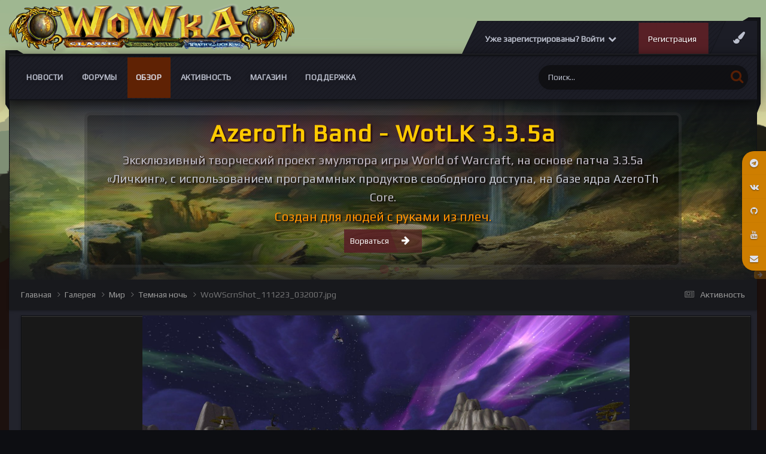

--- FILE ---
content_type: text/html;charset=UTF-8
request_url: https://wowka.su/gallery/image/2147-wowscrnshot_111223_032007jpg/
body_size: 20504
content:
<!DOCTYPE html>
<html lang="ru-RU" dir="ltr">
	<head>
		<meta charset="utf-8">
		<title>WoWScrnShot_111223_032007.jpg - Мир - Вов сервер WotLK 3.3.5а</title>
		
			<!-- Yandex.Metrika counter -->
<script type="text/javascript" >
   (function(m,e,t,r,i,k,a){m[i]=m[i]||function(){(m[i].a=m[i].a||[]).push(arguments)};
   m[i].l=1*new Date();k=e.createElement(t),a=e.getElementsByTagName(t)[0],k.async=1,k.src=r,a.parentNode.insertBefore(k,a)})
   (window, document, "script", "https://mc.yandex.ru/metrika/tag.js", "ym");

   ym(50816083, "init", {
        clickmap:true,
        trackLinks:true,
        accurateTrackBounce:true,
        webvisor:true,
        ecommerce:"dataLayer"
   });
</script>
<noscript><div><img src="https://mc.yandex.ru/watch/50816083" style="position:absolute; left:-9999px;" alt="" /></div></noscript>
<!-- /Yandex.Metrika counter -->
		
		

	<meta name="viewport" content="width=device-width, initial-scale=1">



	<meta name="twitter:card" content="summary_large_image" />



	
		
			
				<meta property="og:title" content="Игровой сервер WotLK 3.3.5a">
			
		
	

	
		
			
				<meta property="og:type" content="website">
			
		
	

	
		
			
				<meta property="og:url" content="https://wowka.su/gallery/image/2147-wowscrnshot_111223_032007jpg/">
			
		
	

	
		
			
				<meta name="description" content="Игровой сервер WotLK 3.3.5a рисунки, фоны, обои, скриншоты">
			
		
	

	
		
			
				<meta property="og:description" content="">
			
		
	

	
		
			
				<meta property="og:updated_time" content="2023-11-16T14:12:56Z">
			
		
	

	
		
			
				<meta property="og:image" content="https://wowka.su/uploads/monthly_2022_05/large.wow-art-1.jpg.e54926be1ab998352d6f434fc459abbe.jpg">
			
		
	

	
		
			
				<meta property="og:image:type" content="image/jpeg">
			
		
	

	
		
			
				<meta property="og:site_name" content="Вов сервер WotLK 3.3.5а">
			
		
	

	
		
			
				<meta property="og:locale" content="ru_RU">
			
		
	

	
		
			
				<meta name="keywords" content="World of Warkcaft, WotLK, 3.3.5a, Накс, Лич, лич кинг, вов 3.3.5, вов сервер, сервер вов, 3.3.5, wow 3.3.5, варкрафт, world of warcraft, ульда, ульдуар, ЦЛК, рисунки вов, wow art, вов арт, скриншоты, картинки вов, вов картинки, вов рисунки, рисунки вов, рисунки варкрафт, алекстраза, сильвана, джайна">
			
		
	


	
		<link rel="canonical" href="https://wowka.su/gallery/image/2147-wowscrnshot_111223_032007jpg/" />
	

	
		<link rel="preload" href="https://wowka.su/uploads/monthly_2023_11/large.WoWScrnShot_111223_032007.jpg.3fd0da0874a84df9ac596dc45ae27dea.jpg" as="image" type="image/jpeg" />
	

<link rel="alternate" type="application/rss+xml" title="тест" href="https://wowka.su/rss/1-%D1%82%D0%B5%D1%81%D1%82.xml/" /><link rel="alternate" type="application/rss+xml" title="wowka.su" href="https://wowka.su/rss/2-wowkasu.xml/" />


<link rel="manifest" href="https://wowka.su/manifest.webmanifest/">
<meta name="msapplication-config" content="https://wowka.su/browserconfig.xml/">
<meta name="msapplication-starturl" content="/">
<meta name="application-name" content="Вов сервер WotLK 3.3.5а">
<meta name="apple-mobile-web-app-title" content="Вов сервер WotLK 3.3.5а">

	<meta name="theme-color" content="#fcfcfc">






	

	
		
			<link rel="icon" sizes="36x36" href="https://wowka.su/uploads/monthly_2020_06/android-chrome-36x36.png">
		
	

	
		
			<link rel="icon" sizes="48x48" href="https://wowka.su/uploads/monthly_2020_06/android-chrome-48x48.png">
		
	

	
		
			<link rel="icon" sizes="72x72" href="https://wowka.su/uploads/monthly_2020_06/android-chrome-72x72.png">
		
	

	
		
			<link rel="icon" sizes="96x96" href="https://wowka.su/uploads/monthly_2020_06/android-chrome-96x96.png">
		
	

	
		
			<link rel="icon" sizes="144x144" href="https://wowka.su/uploads/monthly_2020_06/android-chrome-144x144.png">
		
	

	
		
			<link rel="icon" sizes="192x192" href="https://wowka.su/uploads/monthly_2020_06/android-chrome-192x192.png">
		
	

	
		
			<link rel="icon" sizes="256x256" href="https://wowka.su/uploads/monthly_2020_06/android-chrome-256x256.png">
		
	

	
		
			<link rel="icon" sizes="384x384" href="https://wowka.su/uploads/monthly_2020_06/android-chrome-384x384.png">
		
	

	
		
			<link rel="icon" sizes="512x512" href="https://wowka.su/uploads/monthly_2020_06/android-chrome-512x512.png">
		
	

	
		
			<meta name="msapplication-square70x70logo" content="https://wowka.su/uploads/monthly_2020_06/msapplication-square70x70logo.png"/>
		
	

	
		
			<meta name="msapplication-TileImage" content="https://wowka.su/uploads/monthly_2020_06/msapplication-TileImage.png"/>
		
	

	
		
			<meta name="msapplication-square150x150logo" content="https://wowka.su/uploads/monthly_2020_06/msapplication-square150x150logo.png"/>
		
	

	
		
			<meta name="msapplication-wide310x150logo" content="https://wowka.su/uploads/monthly_2020_06/msapplication-wide310x150logo.png"/>
		
	

	
		
			<meta name="msapplication-square310x310logo" content="https://wowka.su/uploads/monthly_2020_06/msapplication-square310x310logo.png"/>
		
	

	
		
			
				<link rel="apple-touch-icon" href="https://wowka.su/uploads/monthly_2020_06/apple-touch-icon-57x57.png">
			
		
	

	
		
			
				<link rel="apple-touch-icon" sizes="60x60" href="https://wowka.su/uploads/monthly_2020_06/apple-touch-icon-60x60.png">
			
		
	

	
		
			
				<link rel="apple-touch-icon" sizes="72x72" href="https://wowka.su/uploads/monthly_2020_06/apple-touch-icon-72x72.png">
			
		
	

	
		
			
				<link rel="apple-touch-icon" sizes="76x76" href="https://wowka.su/uploads/monthly_2020_06/apple-touch-icon-76x76.png">
			
		
	

	
		
			
				<link rel="apple-touch-icon" sizes="114x114" href="https://wowka.su/uploads/monthly_2020_06/apple-touch-icon-114x114.png">
			
		
	

	
		
			
				<link rel="apple-touch-icon" sizes="120x120" href="https://wowka.su/uploads/monthly_2020_06/apple-touch-icon-120x120.png">
			
		
	

	
		
			
				<link rel="apple-touch-icon" sizes="144x144" href="https://wowka.su/uploads/monthly_2020_06/apple-touch-icon-144x144.png">
			
		
	

	
		
			
				<link rel="apple-touch-icon" sizes="152x152" href="https://wowka.su/uploads/monthly_2020_06/apple-touch-icon-152x152.png">
			
		
	

	
		
			
				<link rel="apple-touch-icon" sizes="180x180" href="https://wowka.su/uploads/monthly_2020_06/apple-touch-icon-180x180.png">
			
		
	





<link rel="preload" href="//wowka.su/applications/core/interface/font/fontawesome-webfont.woff2?v=4.7.0" as="font" crossorigin="anonymous">
		


	<link rel="preconnect" href="https://fonts.googleapis.com">
	<link rel="preconnect" href="https://fonts.gstatic.com" crossorigin>
	
		<link href="https://fonts.googleapis.com/css2?family=Inter:wght@300;400;500;600;700&display=swap" rel="stylesheet">
	



	<link rel='stylesheet' href='https://wowka.su/uploads/css_built_27/341e4a57816af3ba440d891ca87450ff_framework.css?v=4e52a1ea3c1737091439' media='all'>

	<link rel='stylesheet' href='https://wowka.su/uploads/css_built_27/05e81b71abe4f22d6eb8d1a929494829_responsive.css?v=4e52a1ea3c1737091439' media='all'>

	<link rel='stylesheet' href='https://wowka.su/uploads/css_built_27/79bfb05544daeca4ec6d8979c07ae88e_button.css?v=4e52a1ea3c1737091439' media='all'>

	<link rel='stylesheet' href='https://wowka.su/uploads/css_built_27/90eb5adf50a8c640f633d47fd7eb1778_core.css?v=4e52a1ea3c1737091439' media='all'>

	<link rel='stylesheet' href='https://wowka.su/uploads/css_built_27/5a0da001ccc2200dc5625c3f3934497d_core_responsive.css?v=4e52a1ea3c1737091439' media='all'>

	<link rel='stylesheet' href='https://wowka.su/uploads/css_built_27/37c6452ea623de41c991284837957128_gallery.css?v=4e52a1ea3c1737091439' media='all'>

	<link rel='stylesheet' href='https://wowka.su/uploads/css_built_27/22e9af7d7c6ac7ddc7db0f1b0d471efc_gallery_responsive.css?v=4e52a1ea3c1737091439' media='all'>

	<link rel='stylesheet' href='https://wowka.su/uploads/css_built_27/8a32dcbf06236254181d222455063219_global.css?v=4e52a1ea3c1737091439' media='all'>





<link rel='stylesheet' href='https://wowka.su/uploads/css_built_27/258adbb6e4f3e83cd3b355f84e3fa002_custom.css?v=4e52a1ea3c1737091439' media='all'>




      	

  <script>WebFontConfig = {google: {families: ['Play:400,600', 'Play:400,600']} }; !function(e){var t=e.createElement("script"),o=e.scripts[0];t.src="https://ajax.googleapis.com/ajax/libs/webfont/1.6.16/webfont.js",o.parentNode.insertBefore(t,o)}(document);</script>


	
		
		

	
	<link rel='shortcut icon' href='https://wowka.su/uploads/monthly_2019_12/favicon.gif' type="image/gif">

	</head>
	<body class="ipsApp ipsApp_front ipsJS_none ipsClearfix  " data-controller="core.front.core.app"  data-message=""  data-pageapp="gallery" data-pagelocation="front" data-pagemodule="gallery" data-pagecontroller="view" data-pageid="2147"  >
		<a href="#ipsLayout_mainArea" class="ipsHide" title="Перейти к основному содержанию на этой странице" accesskey="m">Перейти к содержанию</a>
		
      	<div id="ipsLayout_header" class="ipsClearfix">
          	<header class="ta_Header">
              	<div class="ta_headerContainer">
              		<div class="ta_Logo">
                		


<a href='https://wowka.su/' id='elLogo' accesskey='1'><img src="https://wowka.su/uploads/monthly_2023_12/Wowka_logo-2.png.262b46ce565bfd912b6e12614ff42629.png" alt='Вов сервер WotLK 3.3.5а'></a>

              		</div>
               		<div class="ta_userNav ipsClearfix">
                    	
                    		<div class="ta_userPalette"><span class="cUserNav_icon"><i class="fa fa-paint-brush"></i></span></div>
                   		
						

	<ul id="elUserNav" class="ipsList_inline cSignedOut ipsResponsive_showDesktop">
		
        
		
        
        
            
            
	


	<li class='cUserNav_icon ipsHide' id='elCart_container'></li>
	<li class='elUserNav_sep ipsHide' id='elCart_sep'></li>

<li id="elSignInLink">
                <a href="https://wowka.su/login/" data-ipsmenu-closeonclick="false" data-ipsmenu id="elUserSignIn">
                    Уже зарегистрированы? Войти  <i class="fa fa-caret-down"></i>
                </a>
                
<div id='elUserSignIn_menu' class='ipsMenu ipsMenu_auto ipsHide'>
	<form accept-charset='utf-8' method='post' action='https://wowka.su/login/'>
		<input type="hidden" name="csrfKey" value="ac112e932f74a7d237964c0cc3dd685b">
		<input type="hidden" name="ref" value="aHR0cHM6Ly93b3drYS5zdS9nYWxsZXJ5L2ltYWdlLzIxNDctd293c2NybnNob3RfMTExMjIzXzAzMjAwN2pwZy8=">
		<div data-role="loginForm">
			
			
			
				<div class='ipsColumns ipsColumns_noSpacing'>
					<div class='ipsColumn ipsColumn_wide' id='elUserSignIn_internal'>
						
<div class="ipsPad ipsForm ipsForm_vertical">
	<h4 class="ipsType_sectionHead">Войти</h4>
	<br><br>
	<ul class='ipsList_reset'>
		<li class="ipsFieldRow ipsFieldRow_noLabel ipsFieldRow_fullWidth">
			
			
				<input type="email" placeholder="Email адрес" name="auth" autocomplete="email">
			
		</li>
		<li class="ipsFieldRow ipsFieldRow_noLabel ipsFieldRow_fullWidth">
			<input type="password" placeholder="Пароль" name="password" autocomplete="current-password">
		</li>
		<li class="ipsFieldRow ipsFieldRow_checkbox ipsClearfix">
			<span class="ipsCustomInput">
				<input type="checkbox" name="remember_me" id="remember_me_checkbox" value="1" checked aria-checked="true">
				<span></span>
			</span>
			<div class="ipsFieldRow_content">
				<label class="ipsFieldRow_label" for="remember_me_checkbox">Запомнить</label>
				<span class="ipsFieldRow_desc">Не рекомендуется для компьютеров с общим доступом</span>
			</div>
		</li>
		<li class="ipsFieldRow ipsFieldRow_fullWidth">
			<button type="submit" name="_processLogin" value="usernamepassword" class="ipsButton ipsButton_primary ipsButton_small" id="elSignIn_submit">Войти</button>
			
				<p class="ipsType_right ipsType_small">
					
						<a href='https://wowka.su/lostpassword/' data-ipsDialog data-ipsDialog-title='Забыли пароль?'>
					
					Забыли пароль?</a>
				</p>
			
		</li>
	</ul>
</div>
					</div>
					<div class='ipsColumn ipsColumn_wide'>
						<div class='ipsPadding' id='elUserSignIn_external'>
							<div class='ipsAreaBackground_light ipsPadding:half'>
								
									<p class='ipsType_reset ipsType_small ipsType_center'><strong>Или войти с помощью одного из сервисов</strong></p>
								
								
									<div class='ipsType_center ipsMargin_top:half'>
										

<button type="submit" name="_processLogin" value="6" class='ipsButton ipsButton_verySmall ipsButton_fullWidth ipsSocial brilliantdiscord_discordButton' style="background-color: #7289DA">
	
		<span class='ipsSocial_icon'>
			
				<i class='fa fa-user-o bdi-fa-fab-discord'></i>
			
		</span>
		<span class='ipsSocial_text'>Discord</span>
	
</button>
									</div>
								
									<div class='ipsType_center ipsMargin_top:half'>
										

<button type="submit" name="_processLogin" value="7" class='ipsButton ipsButton_verySmall ipsButton_fullWidth ipsSocial ' style="background-color: #171a21">
	
		<span class='ipsSocial_icon'>
			
				<i class='fa fa-steam'></i>
			
		</span>
		<span class='ipsSocial_text'>Steam</span>
	
</button>
									</div>
								
							</div>
						</div>
					</div>
				</div>
			
		</div>
	</form>
</div>
            </li>
            
        
		
			<li>
				
					<a href="https://wowka.su/register/" data-ipsdialog data-ipsdialog-size="narrow" data-ipsdialog-title="Регистрация"  id="elRegisterButton" class="ipsButton ipsButton_normal ipsButton_primary">Регистрация</a>
				
			</li>
		
	</ul>

      				</div>
                  
<ul class='ipsMobileHamburger ipsList_reset ipsResponsive_hideDesktop'>
	<li data-ipsDrawer data-ipsDrawer-drawerElem='#elMobileDrawer'>
		<a href='#' >
			
			
				
			
			
			
			<i class='fa fa-navicon'></i>
		</a>
	</li>
</ul>
              	</div>
				

<nav class="ta_navBar" >
	<div class='ta_navContainer ipsLayout_container'>
		<div class="ta_frames">
            <span class="ta_leftFrame"><svg width="30" height="100" version="1.1" viewBox="0 0 30 100" id="svg16" sodipodi:docname="leftside.svg" inkscape:version="0.92.1 r15371"><path d="m0.0036176 0.00593277 19.9999904 0.0018 10 5.99823203H0.0033076Z" id="path12-6" inkscape:connector-curvature="0" sodipodi:nodetypes="ccccc" stroke-width="1.00748503"/><path d="M0.0036176 0.00593277H6.0036179V99.990306l-6.0000003-9.52232z" id="rect66-6-7" inkscape:connector-curvature="0" sodipodi:nodetypes="ccccc" stroke-width="4.71880007"/></svg></span>
            <span class="ta_rightFrame"><svg width="30" height="160" version="1.1" viewBox="0 0 30 160" id="svg16" sodipodi:docname="rightside.svg" inkscape:version="0.92.1 r15371"><path d="M9.8978736 0.05484549H29.897873V6.0548455H-0.10242644Z" id="path12-0" inkscape:connector-curvature="0" sodipodi:nodetypes="ccccc" stroke-width="1.00763118"/><path d="m23.999436 0.00406424h6V144.75601l-6 15.23706z" id="rect66-6" inkscape:connector-curvature="0" sodipodi:nodetypes="ccccc" stroke-width="5.96912336"/></svg></span>
        </div>
		<div class='ipsNavBar_primary  ipsClearfix'>
		

	<div id="elSearchWrapper">
		<div id='elSearch' data-controller="core.front.core.quickSearch">
			<form accept-charset='utf-8' action='//wowka.su/search/?do=quicksearch' method='post'>
                <input type='search' id='elSearchField' placeholder='Поиск...' name='q' autocomplete='off' aria-label='Поиск'>
                <details class='cSearchFilter'>
                    <summary class='cSearchFilter__text'></summary>
                    <ul class='cSearchFilter__menu'>
                        
                        <li><label><input type="radio" name="type" value="all"  checked><span class='cSearchFilter__menuText'>Везде</span></label></li>
                        
                            
                                <li><label><input type="radio" name="type" value='contextual_{&quot;type&quot;:&quot;gallery_image&quot;,&quot;nodes&quot;:58}'><span class='cSearchFilter__menuText'>Эта категория</span></label></li>
                            
                                <li><label><input type="radio" name="type" value='contextual_{&quot;type&quot;:&quot;gallery_image&quot;,&quot;item&quot;:2147}'><span class='cSearchFilter__menuText'>Это изображение</span></label></li>
                            
                        
                        
                            <li><label><input type="radio" name="type" value="forums_topic"><span class='cSearchFilter__menuText'>Темы</span></label></li>
                        
                            <li><label><input type="radio" name="type" value="cms_pages_pageitem"><span class='cSearchFilter__menuText'>Страницы</span></label></li>
                        
                            <li><label><input type="radio" name="type" value="cms_records3"><span class='cSearchFilter__menuText'>Записи</span></label></li>
                        
                            <li><label><input type="radio" name="type" value="cms_records4"><span class='cSearchFilter__menuText'>Записи</span></label></li>
                        
                            <li><label><input type="radio" name="type" value="cms_records6"><span class='cSearchFilter__menuText'>Статьи</span></label></li>
                        
                            <li><label><input type="radio" name="type" value="cms_records7"><span class='cSearchFilter__menuText'>Комплекты</span></label></li>
                        
                            <li><label><input type="radio" name="type" value="cms_records8"><span class='cSearchFilter__menuText'>Слов</span></label></li>
                        
                            <li><label><input type="radio" name="type" value="cms_records9"><span class='cSearchFilter__menuText'>Вопросы</span></label></li>
                        
                            <li><label><input type="radio" name="type" value="cms_records10"><span class='cSearchFilter__menuText'>Баги</span></label></li>
                        
                            <li><label><input type="radio" name="type" value="nexus_package_item"><span class='cSearchFilter__menuText'>Продукты</span></label></li>
                        
                            <li><label><input type="radio" name="type" value="gallery_image"><span class='cSearchFilter__menuText'>Изображения</span></label></li>
                        
                            <li><label><input type="radio" name="type" value="gallery_album_item"><span class='cSearchFilter__menuText'>Альбомы</span></label></li>
                        
                            <li><label><input type="radio" name="type" value="calendar_event"><span class='cSearchFilter__menuText'>События</span></label></li>
                        
                            <li><label><input type="radio" name="type" value="blog_entry"><span class='cSearchFilter__menuText'>Записи блога</span></label></li>
                        
                            <li><label><input type="radio" name="type" value="downloads_file"><span class='cSearchFilter__menuText'>Файлы</span></label></li>
                        
                            <li><label><input type="radio" name="type" value="core_members"><span class='cSearchFilter__menuText'>Пользователи</span></label></li>
                        
                    </ul>
                </details>
				<button class='cSearchSubmit' type="submit" aria-label='Поиск'><i class="fa fa-search"></i></button>
			</form>
		</div>
	</div>

			<ul data-role="primaryNavBar" class='menu flex ipsResponsive_showDesktop ipsResponsive_block'>
				


	
		
		
		<li  id='elNavSecondary_50' data-role="navBarItem" data-navApp="core" data-navExt="CustomItem">
			
			
				<a href="https://wowka.su/blogs/"  data-navItem-id="50" >
					Новости<span class='ipsNavBar_active__identifier'></span>
				</a>
			
			
				<ul class='ipsNavBar_secondary ipsHide' data-role='secondaryNavBar'>
					


	
		
		
		<li  id='elNavSecondary_120' data-role="navBarItem" data-navApp="core" data-navExt="CustomItem">
			
			
				<a href="https://wowka.su/blogs/blog/15-%D0%B0%D0%BA%D1%86%D0%B8%D0%B8/"  data-navItem-id="120" >
					Акции<span class='ipsNavBar_active__identifier'></span>
				</a>
			
			
		</li>
	
	

	
		
		
		<li  id='elNavSecondary_71' data-role="navBarItem" data-navApp="core" data-navExt="CustomItem">
			
			
				<a href="https://wowka.su/blogs/category/3-%D0%B8%D0%B3%D1%80%D0%BE%D0%B2%D0%BE%D0%B9-%D0%BF%D1%80%D0%BE%D1%86%D0%B5%D1%81/"  data-navItem-id="71" >
					Игровой процесс<span class='ipsNavBar_active__identifier'></span>
				</a>
			
			
		</li>
	
	

	
		
		
		<li  id='elNavSecondary_65' data-role="navBarItem" data-navApp="core" data-navExt="CustomItem">
			
			
				<a href="https://wowka.su/blogs/category/4-%D0%B2%D0%B8%D0%B7%D1%83%D0%B0%D0%BB%D1%82%D0%B7%D0%B0%D1%86%D0%B8%D1%8F/"  data-navItem-id="65" >
					Визуализация<span class='ipsNavBar_active__identifier'></span>
				</a>
			
			
		</li>
	
	

	
		
		
		<li  id='elNavSecondary_72' data-role="navBarItem" data-navApp="core" data-navExt="CustomItem">
			
			
				<a href="https://wowka.su/blogs/category/2-%D1%82%D0%B5%D1%85%D0%BD%D0%B8%D1%87%D0%B5%D1%81%D0%BA%D0%BE%D0%B5-%D0%BE%D0%B1%D0%B5%D1%81%D0%BF%D0%B5%D1%87%D0%B5%D0%BD%D0%B8%D0%B5/"  data-navItem-id="72" >
					Техническое обеспечение<span class='ipsNavBar_active__identifier'></span>
				</a>
			
			
		</li>
	
	

					<li class='ipsHide' id='elNavigationMore_50' data-role='navMore'>
						<a href='#' data-ipsMenu data-ipsMenu-appendTo='#elNavigationMore_50' id='elNavigationMore_50_dropdown'>Больше <i class='fa fa-caret-down'></i></a>
						<ul class='ipsHide ipsMenu ipsMenu_auto' id='elNavigationMore_50_dropdown_menu' data-role='moreDropdown'></ul>
					</li>
				</ul>
			
		</li>
	
	

	
		
		
		<li  id='elNavSecondary_10' data-role="navBarItem" data-navApp="forums" data-navExt="Forums">
			
			
				<a href="https://wowka.su/forums/"  data-navItem-id="10" >
					Форумы<span class='ipsNavBar_active__identifier'></span>
				</a>
			
			
				<ul class='ipsNavBar_secondary ipsHide' data-role='secondaryNavBar'>
					


	
		
		
		<li  id='elNavSecondary_97' data-role="navBarItem" data-navApp="core" data-navExt="CustomItem">
			
			
				<a href="https://wowka.su/forums/forum/37-%D0%BA%D0%B0%D0%BA-%D0%B8%D0%B3%D1%80%D0%B0%D1%82%D1%8C/"  data-navItem-id="97" >
					Как играть?<span class='ipsNavBar_active__identifier'></span>
				</a>
			
			
		</li>
	
	

	
		
		
		<li  id='elNavSecondary_103' data-role="navBarItem" data-navApp="core" data-navExt="CustomItem">
			
			
				<a href="https://wowka.su/bugs_traks/"  data-navItem-id="103" >
					Багтрекер<span class='ipsNavBar_active__identifier'></span>
				</a>
			
			
		</li>
	
	

	
		
		
		<li  id='elNavSecondary_121' data-role="navBarItem" data-navApp="core" data-navExt="CustomItem">
			
			
				<a href="https://wowka.su/forums/forum/321-%D0%B8%D0%B4%D0%B5%D0%B8-%D0%B8-%D0%BF%D1%80%D0%B5%D0%B4%D0%BB%D0%BE%D0%B6%D0%B5%D0%BD%D0%B8%D1%8F/"  data-navItem-id="121" >
					Идеи и предложения<span class='ipsNavBar_active__identifier'></span>
				</a>
			
			
		</li>
	
	

					<li class='ipsHide' id='elNavigationMore_10' data-role='navMore'>
						<a href='#' data-ipsMenu data-ipsMenu-appendTo='#elNavigationMore_10' id='elNavigationMore_10_dropdown'>Больше <i class='fa fa-caret-down'></i></a>
						<ul class='ipsHide ipsMenu ipsMenu_auto' id='elNavigationMore_10_dropdown_menu' data-role='moreDropdown'></ul>
					</li>
				</ul>
			
		</li>
	
	

	
		
		
			
		
		<li class='ipsNavBar_active' data-active id='elNavSecondary_1' data-role="navBarItem" data-navApp="core" data-navExt="CustomItem">
			
			
				<a href="http://wowka.su"  data-navItem-id="1" data-navDefault>
					Обзор<span class='ipsNavBar_active__identifier'></span>
				</a>
			
			
				<ul class='ipsNavBar_secondary ' data-role='secondaryNavBar'>
					


	
		
		
		<li  id='elNavSecondary_58' data-role="navBarItem" data-navApp="core" data-navExt="CustomItem">
			
			
				<a href="https://wowka.su/clubs/"  data-navItem-id="58" >
					Клубы, Гильдии<span class='ipsNavBar_active__identifier'></span>
				</a>
			
			
		</li>
	
	

	
		
		
		<li  id='elNavSecondary_33' data-role="navBarItem" data-navApp="downloads" data-navExt="Downloads">
			
			
				<a href="https://wowka.su/files/"  data-navItem-id="33" >
					Загрузки<span class='ipsNavBar_active__identifier'></span>
				</a>
			
			
		</li>
	
	

	
		
		
			
		
		<li class='ipsNavBar_active' data-active id='elNavSecondary_29' data-role="navBarItem" data-navApp="gallery" data-navExt="Gallery">
			
			
				<a href="https://wowka.su/gallery/"  data-navItem-id="29" data-navDefault>
					Галерея<span class='ipsNavBar_active__identifier'></span>
				</a>
			
			
		</li>
	
	

	
		
		
		<li  id='elNavSecondary_30' data-role="navBarItem" data-navApp="calendar" data-navExt="Calendar">
			
			
				<a href="https://wowka.su/events/"  data-navItem-id="30" >
					Календарь<span class='ipsNavBar_active__identifier'></span>
				</a>
			
			
		</li>
	
	

	
	

					<li class='ipsHide' id='elNavigationMore_1' data-role='navMore'>
						<a href='#' data-ipsMenu data-ipsMenu-appendTo='#elNavigationMore_1' id='elNavigationMore_1_dropdown'>Больше <i class='fa fa-caret-down'></i></a>
						<ul class='ipsHide ipsMenu ipsMenu_auto' id='elNavigationMore_1_dropdown_menu' data-role='moreDropdown'></ul>
					</li>
				</ul>
			
		</li>
	
	

	
		
		
		<li  id='elNavSecondary_2' data-role="navBarItem" data-navApp="core" data-navExt="CustomItem">
			
			
				<a href="https://wowka.su/discover/"  data-navItem-id="2" >
					Активность<span class='ipsNavBar_active__identifier'></span>
				</a>
			
			
				<ul class='ipsNavBar_secondary ipsHide' data-role='secondaryNavBar'>
					


	
		
		
		<li  id='elNavSecondary_36' data-role="navBarItem" data-navApp="core" data-navExt="OnlineUsers">
			
			
				<a href="https://wowka.su/online/"  data-navItem-id="36" >
					Пользователи онлайн<span class='ipsNavBar_active__identifier'></span>
				</a>
			
			
		</li>
	
	

	
		
		
		<li  id='elNavSecondary_119' data-role="navBarItem" data-navApp="cms" data-navExt="Pages">
			
			
				<a href="https://wowka.su/pvp_bg_stats/"  data-navItem-id="119" >
					Статистика БГ<span class='ipsNavBar_active__identifier'></span>
				</a>
			
			
		</li>
	
	

	
	

	
	

	
	

	
	

					<li class='ipsHide' id='elNavigationMore_2' data-role='navMore'>
						<a href='#' data-ipsMenu data-ipsMenu-appendTo='#elNavigationMore_2' id='elNavigationMore_2_dropdown'>Больше <i class='fa fa-caret-down'></i></a>
						<ul class='ipsHide ipsMenu ipsMenu_auto' id='elNavigationMore_2_dropdown_menu' data-role='moreDropdown'></ul>
					</li>
				</ul>
			
		</li>
	
	

	
		
		
		<li  id='elNavSecondary_124' data-role="navBarItem" data-navApp="nexus" data-navExt="Store">
			
			
				<a href="https://wowka.su/store/"  data-navItem-id="124" >
					Магазин<span class='ipsNavBar_active__identifier'></span>
				</a>
			
			
				<ul class='ipsNavBar_secondary ipsHide' data-role='secondaryNavBar'>
					


	
		
		
		<li  id='elNavSecondary_133' data-role="navBarItem" data-navApp="core" data-navExt="CustomItem">
			
			
				<a href="https://wowka.su/clients/referrals/"  data-navItem-id="133" >
					Рефералы<span class='ipsNavBar_active__identifier'></span>
				</a>
			
			
		</li>
	
	

	
	

	
	

	
	

					<li class='ipsHide' id='elNavigationMore_124' data-role='navMore'>
						<a href='#' data-ipsMenu data-ipsMenu-appendTo='#elNavigationMore_124' id='elNavigationMore_124_dropdown'>Больше <i class='fa fa-caret-down'></i></a>
						<ul class='ipsHide ipsMenu ipsMenu_auto' id='elNavigationMore_124_dropdown_menu' data-role='moreDropdown'></ul>
					</li>
				</ul>
			
		</li>
	
	

	
		
		
		<li  id='elNavSecondary_26' data-role="navBarItem" data-navApp="core" data-navExt="CustomItem">
			
			
				<a href="https://wowka.su/support/"  data-navItem-id="26" >
					Поддержка<span class='ipsNavBar_active__identifier'></span>
				</a>
			
			
				<ul class='ipsNavBar_secondary ipsHide' data-role='secondaryNavBar'>
					


	
		
		
		<li  id='elNavSecondary_42' data-role="navBarItem" data-navApp="cms" data-navExt="Pages">
			
			
				<a href="https://wowka.su/konekt/"  data-navItem-id="42" >
					Подключение<span class='ipsNavBar_active__identifier'></span>
				</a>
			
			
		</li>
	
	

	
		
		
		<li  id='elNavSecondary_122' data-role="navBarItem" data-navApp="cms" data-navExt="Pages">
			
			
				<a href="https://wowka.su/bugs_traks/"  data-navItem-id="122" >
					Баг-трекер<span class='ipsNavBar_active__identifier'></span>
				</a>
			
			
		</li>
	
	

	
		
		
		<li  id='elNavSecondary_118' data-role="navBarItem" data-navApp="cms" data-navExt="Pages">
			
			
				<a href="https://wowka.su/_faq/"  data-navItem-id="118" >
					Справочник FAQ<span class='ipsNavBar_active__identifier'></span>
				</a>
			
			
		</li>
	
	

	
		
		
		<li  id='elNavSecondary_106' data-role="navBarItem" data-navApp="core" data-navExt="CustomItem">
			
			
				<a href="https://wowka.su/files/categories/"  data-navItem-id="106" >
					Файлы для игры<span class='ipsNavBar_active__identifier'></span>
				</a>
			
			
		</li>
	
	

	
	

	
	

	
	

	
	

	
	

	
	

					<li class='ipsHide' id='elNavigationMore_26' data-role='navMore'>
						<a href='#' data-ipsMenu data-ipsMenu-appendTo='#elNavigationMore_26' id='elNavigationMore_26_dropdown'>Больше <i class='fa fa-caret-down'></i></a>
						<ul class='ipsHide ipsMenu ipsMenu_auto' id='elNavigationMore_26_dropdown_menu' data-role='moreDropdown'></ul>
					</li>
				</ul>
			
		</li>
	
	

				
			</ul>
		</div>
		</div>
	</nav>

              	
<ul id='elMobileNav' class='ipsResponsive_hideDesktop' data-controller='core.front.core.mobileNav'>
	
		
			
			
				
				
			
				
				
			
				
					<li id='elMobileBreadcrumb'>
						<a href='https://wowka.su/gallery/album/80-%D1%82%D0%B5%D0%BC%D0%BD%D0%B0%D1%8F-%D0%BD%D0%BE%D1%87%D1%8C/'>
							<span>Темная ночь</span>
						</a>
					</li>
				
				
			
				
				
			
		
	
	
	
	<li >
		<a data-action="defaultStream" href='https://wowka.su/discover/'><i class="fa fa-newspaper-o" aria-hidden="true"></i></a>
	</li>

	

	
		<li class='ipsJS_show'>
			<a href='https://wowka.su/search/'><i class='fa fa-search'></i></a>
		</li>
	
</ul>
          	</header>
          	
				
          		

	
		
			<div class="ta_themeSlider">
				<div class="swiper-container">
					<div class="swiper-wrapper">
						
						
							
								

	
		<div class="swiper-slide slide-Custom-1">
			<div class="Ta_lazyPreloader"><span></span><span></span><span></span></div>
			<div class="swiper-lazy slide-bg" data-background="https://wowka.su/uploads/monthly_2023_12/Slay_01.jpg.696dcb21d6b9781cae0fcfe76a07ce74.jpg"></div>
			
				<div class="slide-contents" data-swiper-parallax="-100%">
			  		<h4 class="ipsType_veryLarge" data-swiper-parallax="-55%"><span><span style="text-shadow: 0 0 40px #B00942, 2px 2px 3px black;color: #ffca00;">AzeroTh Band - WotLK 3.3.5a</span></span></h4>
			  		<section class='ipsType_normal ipsType_richText ipsType_break'> <span style="text-shadow: 0 0 40px #B00942, 2px 2px 3px black; font-size: 140%">Эксклюзивный творческий проект эмулятора игры World of Warcraft, на основе патча 3.3.5а «Личкинг»,
с использованием программных продуктов свободного доступа, на базе ядра AzeroTh Core.</span><br>
<span style="text-shadow: 0 0 40px #B00942, 2px 2px 3px black; color: #ff9000; font-size: 150%">Создан для людей с руками из плеч.</span></section>
					<a class="ta_sliderButton" href="https://wowka.su/index.php?/konekt/">Ворваться<i class="fa fa-arrow-right" aria-hidden="true"></i></a>
				</div>
			
		</div>
	


						
							
								

	
		<div class="swiper-slide slide-Custom-2">
			<div class="Ta_lazyPreloader"><span></span><span></span><span></span></div>
			<div class="swiper-lazy slide-bg" data-background="https://wowka.su/uploads/monthly_2023_12/Slay_02.jpg.9f6689ea74bf5c6c7d77abdc43b85fa2.jpg"></div>
			
				<div class="slide-contents" data-swiper-parallax="-100%">
			  		<h4 class="ipsType_veryLarge" data-swiper-parallax="-55%"><span><span style="text-shadow: 0 0 40px #B00942, 2px 2px 3px black;color: #fffac0;">Штурмовая последовательность контента</span></span></h4>
			  		<section class='ipsType_normal ipsType_richText ipsType_break'><span style="text-shadow: 0 0 40px #B00942, 2px 2px 3px black; font-size: 140%">Среди множества MMORPG только у нас выпуск новых дополнений не отменяет актуальность предыдущих. Вам не придется переодевать своего героя при выходе новых патчей, таких как рейдовые подземелья или сезоны арен.</span></section>
					<a class="ta_sliderButton" href="https://wowka.su/index.php?/konekt/">Начать играть<i class="fa fa-arrow-right" aria-hidden="true"></i></a>
				</div>
			
		</div>
	


						
							
								

	
		<div class="swiper-slide slide-Custom-3">
			<div class="Ta_lazyPreloader"><span></span><span></span><span></span></div>
			<div class="swiper-lazy slide-bg" data-background="https://wowka.su/uploads/monthly_2023_12/Slay_03.jpg.076f25da398635261f7a2d3998e33518.jpg"></div>
			
				<div class="slide-contents" data-swiper-parallax="-100%">
			  		<h4 class="ipsType_veryLarge" data-swiper-parallax="-55%"><span><span style="text-shadow: 0 0 40px #B00942, 2px 2px 3px black;color: #fffac0;">Альтернативность и большой выбор</span></span></h4>
			  		<section class='ipsType_normal ipsType_richText ipsType_break'><span style="text-shadow: 0 0 40px #B00942, 2px 2px 3px black; font-size: 140%">Только у нас контент разрабатывается в ключе вариабельности, и вы сможете играть не только по сложившимся шаблонам, но и применять различные способы достижения целей.</span></section>
					<a class="ta_sliderButton" href="https://wowka.su/index.php?/konekt/">Присоединиться<i class="fa fa-arrow-right" aria-hidden="true"></i></a>
				</div>
          
		</div>
	


						
							
								

	
		<div class="swiper-slide slide-Custom-4">
			<div class="Ta_lazyPreloader"><span></span><span></span><span></span></div>
			<div class="swiper-lazy slide-bg" data-background="https://wowka.su/uploads/monthly_2023_12/Slay_04.jpg.d42ed0c793fa05396ef4ac4a731cb295.jpg"></div>
			
				<div class="slide-contents" data-swiper-parallax="-100%">
			  		<h4 class="ipsType_veryLarge" data-swiper-parallax="-55%"><span><span style="text-shadow: 0 0 40px #B00942, 2px 2px 3px black;color: #fffac0;">Проект открытого типа</span></span></h4>
			  		<section class='ipsType_normal ipsType_richText ipsType_break'><span style="text-shadow: 0 0 40px #B00942, 2px 2px 3px black; font-size: 140%">Любой человек -участник проекта, может стать как соавтором существующего реалма, реализуя свои игровые идеи в рамках концепции, так и владельцем собственного сервера, со своими принципами и правилами.</span></section>
					<a class="ta_sliderButton" href="https://wowka.su/index.php?/konekt/">Стать участником<i class="fa fa-arrow-right" aria-hidden="true"></i></a>
				</div>
          	
		</div>
	


						
							
								

	
		<div class="swiper-slide slide-Custom-5">
			<div class="Ta_lazyPreloader"><span></span><span></span><span></span></div>
			<div class="swiper-lazy slide-bg" data-background="https://wowka.su/uploads/monthly_2023_12/Slay_05.jpg.84c3cee3998b596fd2846565f6b11641.jpg"></div>
			
				<div class="slide-contents" data-swiper-parallax="-100%">
			  		<h4 class="ipsType_veryLarge" data-swiper-parallax="-55%"><span><span style="text-shadow: 0 0 40px #B00942, 2px 2px 3px black;color: #fffac0;">Постоянный прогресс</span></span></h4>
			  		<section class='ipsType_normal ipsType_richText ipsType_break'><span style="text-shadow: 0 0 40px #B00942, 2px 2px 3px black; font-size: 140%">Сервер не является завершенным продуктом! -Регулярно вводится новый контент, как в виде актуализации Классики, БК и ЛК, так и новый, -в виде; локаций, предметов экипировки, способов добычи, механизмов гемплея и мотивации.</span></section>
					<a class="ta_sliderButton" href="https://wowka.su/index.php?/konekt/">Участвовать<i class="fa fa-arrow-right" aria-hidden="true"></i></a>
				</div>
          	
		</div>
	


						
						
					</div>
					
						<div class="swiper-pagination"></div>
					
  				
					<div class="SwiperNav">
						<div class="swiper-next"></div>
    					<div class="swiper-prev"></div>
					</div>
  				
				</div>
			</div>
		
	


          	
		</div>
      
		<main id="ipsLayout_body" class="ipsLayout_container">
          





			<div id="ipsLayout_contentArea">
				<div id="ipsLayout_contentWrapper">
					
<nav class='ipsBreadcrumb ipsBreadcrumb_top ipsFaded_withHover'>
	

	<ul class='ipsList_inline ipsPos_right'>
		
		<li >
			<a data-action="defaultStream" class='ipsType_light '  href='https://wowka.su/discover/'><i class="fa fa-newspaper-o" aria-hidden="true"></i> <span>Активность</span></a>
		</li>
		
	</ul>

	<ul data-role="breadcrumbList">
		<li>
			<a title="Главная" href='https://wowka.su/'>
				<span>Главная <i class='fa fa-angle-right'></i></span>
			</a>
		</li>
		
		
			<li>
				
					<a href='https://wowka.su/gallery/'>
						<span>Галерея <i class='fa fa-angle-right' aria-hidden="true"></i></span>
					</a>
				
			</li>
		
			<li>
				
					<a href='https://wowka.su/gallery/category/58-%D0%BC%D0%B8%D1%80/'>
						<span>Мир <i class='fa fa-angle-right' aria-hidden="true"></i></span>
					</a>
				
			</li>
		
			<li>
				
					<a href='https://wowka.su/gallery/album/80-%D1%82%D0%B5%D0%BC%D0%BD%D0%B0%D1%8F-%D0%BD%D0%BE%D1%87%D1%8C/'>
						<span>Темная ночь <i class='fa fa-angle-right' aria-hidden="true"></i></span>
					</a>
				
			</li>
		
			<li>
				
					WoWScrnShot_111223_032007.jpg
				
			</li>
		
	</ul>
</nav>
					
					
					<div id="ipsLayout_mainArea">
						<a id="elContent"></a>
						
						
						
						

	




						



<div data-controller='gallery.front.view.image' data-lightboxURL='https://wowka.su/gallery/image/2147-wowscrnshot_111223_032007jpg/'>
	<div class='ipsColumns ipsMargin_bottom'>
		<div class='ipsColumn ipsColumn_fluid'>
			<div class='cGalleryLightbox_inner' data-role="imageSizer">
				<div class='elGalleryHeader'>
					

<div id='elGalleryImage' class='elGalleryImage' data-role="imageFrame" data-imageSizes='{&quot;large&quot;:[1600,849],&quot;small&quot;:[600,319]}'>
	
		<div class='cGalleryViewImage' data-role='notesWrapper' data-controller='gallery.front.view.notes' data-imageID='2147'  data-notesData='[]'>
			<div>
				<a href='https://wowka.su/uploads/monthly_2023_11/large.WoWScrnShot_111223_032007.jpg.3fd0da0874a84df9ac596dc45ae27dea.jpg' title='Просмотр в лайтбоксе' data-ipsLightbox>
					<img src='https://wowka.su/uploads/monthly_2023_11/large.WoWScrnShot_111223_032007.jpg.3fd0da0874a84df9ac596dc45ae27dea.jpg' alt="WoWScrnShot_111223_032007.jpg" title='WoWScrnShot_111223_032007.jpg' data-role='theImage'>
				</a>
            </div>
			
		</div>
        	


		<div class='cGalleryImageFade'>
			<div class='cGalleryImageBottomBar'>
				<div class='cGalleryCreditInfo ipsType_normal ipsHide'>
					

					
				</div>
				
			</div>
		</div>
	
	<span class='elGalleryImageNav'>
       
            <a href='https://wowka.su/gallery/image/2147-wowscrnshot_111223_032007jpg/?browse=1&amp;do=previous' class='elGalleryImageNav_prev' data-action="prevMedia"><i class='fa fa-angle-left'></i></a>
            <a href='https://wowka.su/gallery/image/2147-wowscrnshot_111223_032007jpg/?browse=1&amp;do=next' class='elGalleryImageNav_next' data-action="nextMedia"><i class='fa fa-angle-right'></i></a>
        
	</span>
</div>
				</div>
			</div>
            
            
            
			<div class='cGalleryImageThumbs'>
				<ol class='cGalleryCarousel' id='gallery-image-thumbs'>
                    
					
			            <li class='cGalleryCarousel__item'>
			            	<div class='ipsImageBlock'>
				                
					                <a href='https://wowka.su/gallery/image/2151-wowscrnshot_111223_031327jpg/' title='Просмотр изображения WoWScrnShot_111223_031327.jpg' class='ipsImageBlock__main'>
					                	<img src='https://wowka.su/uploads/monthly_2023_11/small.WoWScrnShot_111223_031327.jpg.d02ee1f37dd15ffbc9fd3dbb47ee97d6.jpg' alt="WoWScrnShot_111223_031327.jpg" loading="lazy">
					                </a>
				                
                            	

                            </div>
                        </li>
                        
			        
			            <li class='cGalleryCarousel__item'>
			            	<div class='ipsImageBlock'>
				                
					                <a href='https://wowka.su/gallery/image/2150-wowscrnshot_111223_031433jpg/' title='Просмотр изображения WoWScrnShot_111223_031433.jpg' class='ipsImageBlock__main'>
					                	<img src='https://wowka.su/uploads/monthly_2023_11/small.WoWScrnShot_111223_031433.jpg.4a7fdadf67fa95c7adef5659ebed84a0.jpg' alt="WoWScrnShot_111223_031433.jpg" loading="lazy">
					                </a>
				                
                            	

                            </div>
                        </li>
                        
			        
			            <li class='cGalleryCarousel__item'>
			            	<div class='ipsImageBlock'>
				                
					                <a href='https://wowka.su/gallery/image/2149-wowscrnshot_111223_031528jpg/' title='Просмотр изображения WoWScrnShot_111223_031528.jpg' class='ipsImageBlock__main'>
					                	<img src='https://wowka.su/uploads/monthly_2023_11/small.WoWScrnShot_111223_031528.jpg.5551655457401dcfafb7708ac2973713.jpg' alt="WoWScrnShot_111223_031528.jpg" loading="lazy">
					                </a>
				                
                            	

                            </div>
                        </li>
                        
			        
			            <li class='cGalleryCarousel__item'>
			            	<div class='ipsImageBlock'>
				                
					                <a href='https://wowka.su/gallery/image/2148-wowscrnshot_111223_032019jpg/' title='Просмотр изображения WoWScrnShot_111223_032019.jpg' class='ipsImageBlock__main'>
					                	<img src='https://wowka.su/uploads/monthly_2023_11/small.WoWScrnShot_111223_032019.jpg.4f99d257c6906e882c7bcac1759984b8.jpg' alt="WoWScrnShot_111223_032019.jpg" loading="lazy">
					                </a>
				                
                            	

                            </div>
                        </li>
                        
			        

                    <li class='cGalleryCarousel__item cGalleryCarousel__item--active'>
                    	<div class='ipsImageBlock'>
	                        
	                            <a href='https://wowka.su/gallery/image/2147-wowscrnshot_111223_032007jpg/' title='Просмотр изображения WoWScrnShot_111223_032007.jpg' class='ipsImageBlock__main'>
	                                <img src='https://wowka.su/uploads/monthly_2023_11/small.WoWScrnShot_111223_032007.jpg.82cbaaba7d1d8a001f830ce18817bb53.jpg' alt="WoWScrnShot_111223_032007.jpg" loading="lazy">
	                            </a>
                        	
                        	

                        </div>
                        
                    </li>

                    
                        <li class='cGalleryCarousel__item'>
                        	<div class='ipsImageBlock'>
	                            
	                                <a href='https://wowka.su/gallery/image/2146-wowscrnshot_111223_031751jpg/' title='Просмотр изображения WoWScrnShot_111223_031751.jpg' class='ipsImageBlock__main'>
	                                    <img src='https://wowka.su/uploads/monthly_2023_11/small.WoWScrnShot_111223_031751.jpg.4c9630b2b51a64857a07b3099d98f563.jpg' alt="WoWScrnShot_111223_031751.jpg" loading="lazy">
	                                </a>
	                            
	                            

	                        </div>
                        </li>
                        
                        
                    
                        <li class='cGalleryCarousel__item'>
                        	<div class='ipsImageBlock'>
	                            
	                                <a href='https://wowka.su/gallery/image/2145-wowscrnshot_111223_032502jpg/' title='Просмотр изображения WoWScrnShot_111223_032502.jpg' class='ipsImageBlock__main'>
	                                    <img src='https://wowka.su/uploads/monthly_2023_11/small.WoWScrnShot_111223_032502.jpg.6e4c28fc7856273d863ccf6a59da3571.jpg' alt="WoWScrnShot_111223_032502.jpg" loading="lazy">
	                                </a>
	                            
	                            

	                        </div>
                        </li>
                        
                        
                    
                        <li class='cGalleryCarousel__item'>
                        	<div class='ipsImageBlock'>
	                            
	                                <a href='https://wowka.su/gallery/image/2144-wowscrnshot_111223_032553jpg/' title='Просмотр изображения WoWScrnShot_111223_032553.jpg' class='ipsImageBlock__main'>
	                                    <img src='https://wowka.su/uploads/monthly_2023_11/small.WoWScrnShot_111223_032553.jpg.0e2a9830333326c9618f9a01fd08ca2f.jpg' alt="WoWScrnShot_111223_032553.jpg" loading="lazy">
	                                </a>
	                            
	                            

	                        </div>
                        </li>
                        
                        
                    
                        <li class='cGalleryCarousel__item'>
                        	<div class='ipsImageBlock'>
	                            
	                                <a href='https://wowka.su/gallery/image/2128-wowscrnshot_082123_083357jpg/' title='Просмотр изображения WoWScrnShot_082123_083357.jpg' class='ipsImageBlock__main'>
	                                    <img src='https://wowka.su/uploads/monthly_2023_08/small.WoWScrnShot_082123_083357.jpg.43a871616cfa6937207e948dfd87fff9.jpg' alt="WoWScrnShot_082123_083357.jpg" loading="lazy">
	                                </a>
	                            
	                            

	                        </div>
                        </li>
                        
                        
                            
				</ol>
                <div class='cGalleryCarouselNav cGalleryCarouselNav--overlay' data-carousel-controls='gallery-image-thumbs' data-controller="gallery.front.browse.carousel" hidden>
                    <button class='cGalleryCarouselNav__button' data-carousel-arrow='prev' aria-label='Previous' role='button'>
                        <svg aria-hidden="true" xmlns="http://www.w3.org/2000/svg" viewBox="0 0 320 512" width="10"><path d="M34.52 239.03L228.87 44.69c9.37-9.37 24.57-9.37 33.94 0l22.67 22.67c9.36 9.36 9.37 24.52.04 33.9L131.49 256l154.02 154.75c9.34 9.38 9.32 24.54-.04 33.9l-22.67 22.67c-9.37 9.37-24.57 9.37-33.94 0L34.52 272.97c-9.37-9.37-9.37-24.57 0-33.94z"/></svg>
                    </button>
                    <button class='cGalleryCarouselNav__button' data-carousel-arrow='next' aria-label='Next' role='button'>
                        <svg aria-hidden="true" xmlns="http://www.w3.org/2000/svg" viewBox="0 0 320 512" width="10"><path d="M285.476 272.971L91.132 467.314c-9.373 9.373-24.569 9.373-33.941 0l-22.667-22.667c-9.357-9.357-9.375-24.522-.04-33.901L188.505 256 34.484 101.255c-9.335-9.379-9.317-24.544.04-33.901l22.667-22.667c9.373-9.373 24.569-9.373 33.941 0L285.475 239.03c9.373 9.372 9.373 24.568.001 33.941z"/></svg>
                    </button>
                </div>
			</div>
            
		</div>
	</div>

	<section data-role='imageInfo'>
		




<div class='ipsColumns ipsColumns_collapsePhone ipsResponsive_pull ipsSpacer_bottom'>
	<div class='ipsColumn ipsColumn_fluid'>
		

		<div class='ipsBox'>
			<div class='ipsPadding' data-role='imageDescription'>
				<div class='ipsFlex ipsFlex-ai:center ipsFlex-fw:wrap ipsGap:4'>
					<div class='ipsFlex-flex:11'>
						<h1 class='ipsType_pageTitle ipsContained_container'>
							
							
							
							
							
								<span class='ipsContained ipsType_break'>WoWScrnShot_111223_032007.jpg</span>
							
						</h1>
						
					</div>
				</div>
				<hr class='ipsHr'>
				<div class='ipsPageHeader__meta ipsFlex ipsFlex-jc:between ipsFlex-ai:center ipsFlex-fw:wrap ipsGap:3'>
					<div class='ipsFlex-flex:11'>
						<div class='ipsPhotoPanel ipsPhotoPanel_mini ipsClearfix'>
							


	<a href="https://wowka.su/profile/5-aex/" rel="nofollow" data-ipsHover data-ipsHover-width="370" data-ipsHover-target="https://wowka.su/profile/5-aex/?do=hovercard" class="ipsUserPhoto ipsUserPhoto_mini" title="Перейти в профиль Aex">
		<img src='https://wowka.su/uploads/monthly_2019_12/1575561473_ui-m.thumb.png.72d5e42590b5bdc2b02a2d584062a303.png' alt='Aex' loading="lazy">
	</a>

							<div>
								<p class='ipsType_reset ipsType_normal ipsType_blendLinks'>
									Автор 


<a href='https://wowka.su/profile/5-aex/' rel="nofollow" data-ipsHover data-ipsHover-width='370' data-ipsHover-target='https://wowka.su/profile/5-aex/?do=hovercard&amp;referrer=https%253A%252F%252Fwowka.su%252Fgallery%252Fimage%252F2147-wowscrnshot_111223_032007jpg%252F' title="Перейти в профиль Aex" class="ipsType_break"><span style='display: inline-block; padding: 0 10px; border-radius: 4px; vertical-align: middle; font-size: 13px; line-height: 20px; font-weight:500; background: #900; color: #fff;'>Aex</span></a>
								</p>
								<ul class='ipsList_inline'>
									<li class='ipsType_light'><time datetime='2023-11-16T14:12:56Z' title='11/16/23 14:12' data-short='2 г'>16 ноября, 2023</time></li>
									<li class='ipsType_light'>469 просмотров</li>
									
										<li><a href='https://wowka.su/profile/5-aex/content/?type=gallery_image'>Просмотр изображений Aex</a></li>
									
								</ul>
							</div>
						</div>
					</div>
					<div class='ipsFlex-flex:01 ipsResponsive_hidePhone'>
						<div class='ipsShareLinks'>
							
								


    <a href='#elShareItem_928576581_menu' id='elShareItem_928576581' data-ipsMenu class='ipsShareButton ipsButton ipsButton_verySmall ipsButton_link ipsButton_link--light'>
        <span><i class='fa fa-share-alt'></i></span> &nbsp;Поделиться
    </a>

    <div class='ipsPadding ipsMenu ipsMenu_auto ipsHide' id='elShareItem_928576581_menu' data-controller="core.front.core.sharelink">
        <ul class='ipsList_inline'>
            
                <li>
<a href="https://twitter.com/share?url=https%3A%2F%2Fwowka.su%2Fgallery%2Fimage%2F2147-wowscrnshot_111223_032007jpg%2F" class="cShareLink cShareLink_twitter" target="_blank" data-role="shareLink" title='Поделиться в Twitter' data-ipsTooltip rel='nofollow noopener'>
	<i class="fa fa-twitter"></i>
</a></li>
            
                <li>
<a href="https://www.facebook.com/sharer/sharer.php?u=https%3A%2F%2Fwowka.su%2Fgallery%2Fimage%2F2147-wowscrnshot_111223_032007jpg%2F" class="cShareLink cShareLink_facebook" target="_blank" data-role="shareLink" title='Поделиться в Facebook' data-ipsTooltip rel='noopener nofollow'>
	<i class="fa fa-facebook"></i>
</a></li>
            
                <li>
<a href="https://www.reddit.com/submit?url=https%3A%2F%2Fwowka.su%2Fgallery%2Fimage%2F2147-wowscrnshot_111223_032007jpg%2F&amp;title=WoWScrnShot_111223_032007.jpg" rel="nofollow noopener" class="cShareLink cShareLink_reddit" target="_blank" title='Поделиться в Reddit' data-ipsTooltip>
	<i class="fa fa-reddit"></i>
</a></li>
            
                <li>
<a href="https://www.linkedin.com/shareArticle?mini=true&amp;url=https%3A%2F%2Fwowka.su%2Fgallery%2Fimage%2F2147-wowscrnshot_111223_032007jpg%2F&amp;title=WoWScrnShot_111223_032007.jpg" rel="nofollow noopener" class="cShareLink cShareLink_linkedin" target="_blank" data-role="shareLink" title='Поделиться в LinkedIn' data-ipsTooltip>
	<i class="fa fa-linkedin"></i>
</a></li>
            
                <li>
<a href="https://pinterest.com/pin/create/button/?url=https://wowka.su/gallery/image/2147-wowscrnshot_111223_032007jpg/&amp;media=https://wowka.su/uploads/monthly_2023_11/large.WoWScrnShot_111223_032007.jpg.3fd0da0874a84df9ac596dc45ae27dea.jpg" class="cShareLink cShareLink_pinterest" rel="nofollow noopener" target="_blank" data-role="shareLink" title='Поделиться в Pinterest' data-ipsTooltip>
	<i class="fa fa-pinterest"></i>
</a></li>
            
        </ul>
        
            <hr class='ipsHr'>
            <button class='ipsHide ipsButton ipsButton_verySmall ipsButton_light ipsButton_fullWidth ipsMargin_top:half' data-controller='core.front.core.webshare' data-role='webShare' data-webShareTitle='WoWScrnShot_111223_032007.jpg' data-webShareText='WoWScrnShot_111223_032007.jpg' data-webShareUrl='https://wowka.su/gallery/image/2147-wowscrnshot_111223_032007jpg/'>Поделиться</button>
        
    </div>

							
                            

							



							



<div data-followApp='gallery' data-followArea='image' data-followID='2147' data-controller='core.front.core.followButton'>
	

	<a href='https://wowka.su/login/' rel="nofollow" class="ipsFollow ipsPos_middle ipsButton ipsButton_light ipsButton_verySmall ipsButton_disabled" data-role="followButton" data-ipsTooltip title='Авторизация'>
		<span>Подписчики</span>
		<span class='ipsCommentCount'>0</span>
	</a>

</div>
						</div>
					</div>
				</div>
				
				

				

					

				

					

				
			</div>
			<div class='ipsItemControls'>
				
					

	<div data-controller='core.front.core.reaction' class='ipsItemControls_right ipsClearfix '>	
		<div class='ipsReact ipsPos_right'>
			
				
				<div class='ipsReact_blurb ipsHide' data-role='reactionBlurb'>
					
				</div>
			
			
			
		</div>
	</div>

				
				<ul class='ipsComment_controls ipsClearfix ipsItemControls_left'>
					
				</ul>
			</div>
		</div>
	</div>
	<div class='ipsColumn ipsColumn_veryWide' id='elGalleryImageStats'>
		<div class='ipsBox ipsPadding' data-role="imageStats">
			
				<div class='ipsType_center'>
					
<div  class='ipsClearfix ipsRating  ipsRating_veryLarge'>
	
	<ul class='ipsRating_collective'>
		
			
				<li class='ipsRating_off'>
					<i class='fa fa-star'></i>
				</li>
			
		
			
				<li class='ipsRating_off'>
					<i class='fa fa-star'></i>
				</li>
			
		
			
				<li class='ipsRating_off'>
					<i class='fa fa-star'></i>
				</li>
			
		
			
				<li class='ipsRating_off'>
					<i class='fa fa-star'></i>
				</li>
			
		
			
				<li class='ipsRating_off'>
					<i class='fa fa-star'></i>
				</li>
			
		
	</ul>
</div>
				</div>
				<hr class='ipsHr'>
			

			

            <div>
                <h2 class='ipsType_minorHeading ipsType_break'>Из альбома: </h2>
                <h3 class='ipsType_sectionHead'><a href='https://wowka.su/gallery/album/80-%D1%82%D0%B5%D0%BC%D0%BD%D0%B0%D1%8F-%D0%BD%D0%BE%D1%87%D1%8C/'>Темная ночь</a></h3>
                <span class='ipsType_light'>&middot; 50 изображений</span>
                <ul class='ipsList_reset ipsMargin_top ipsHide'>
                    <li><i class='fa fa-camera'></i> 50 изображений</li>
                    
                        <li><i class='fa fa-comment'></i> 0 комментариев</li>
                    
                    
                        <li><i class='fa fa-comment'></i> 0 комментариев</li>
                    
                </ul>
            </div>
            <hr class='ipsHr'>

			
				<h2 class='ipsType_minorHeading ipsType_break ipsMargin_bottom:half'>Информация о фото WoWScrnShot_111223_032007.jpg</h2>
				<div class='cGalleryExif'>
					
						<div class='ipsType_center ipsMargin_top'>
							<a href='https://wowka.su/gallery/image/2147-wowscrnshot_111223_032007jpg/?do=metadata' data-ipsDialog data-ipsdialog-size="narrow" data-ipsDialog-title='Просмотр полной EXIF информации' class='ipsButton ipsButton_light ipsButton_verySmall'>Просмотр EXIF информации фотографии</a>
						</div>
					
				</div>
			
		</div>
	</div>
</div>


<div class='ipsBox ipsPadding ipsResponsive_pull ipsResponsive_showPhone ipsMargin_top'>
	<div class='ipsShareLinks'>
		
			


    <a href='#elShareItem_646738357_menu' id='elShareItem_646738357' data-ipsMenu class='ipsShareButton ipsButton ipsButton_verySmall ipsButton_light '>
        <span><i class='fa fa-share-alt'></i></span> &nbsp;Поделиться
    </a>

    <div class='ipsPadding ipsMenu ipsMenu_auto ipsHide' id='elShareItem_646738357_menu' data-controller="core.front.core.sharelink">
        <ul class='ipsList_inline'>
            
                <li>
<a href="https://twitter.com/share?url=https%3A%2F%2Fwowka.su%2Fgallery%2Fimage%2F2147-wowscrnshot_111223_032007jpg%2F" class="cShareLink cShareLink_twitter" target="_blank" data-role="shareLink" title='Поделиться в Twitter' data-ipsTooltip rel='nofollow noopener'>
	<i class="fa fa-twitter"></i>
</a></li>
            
                <li>
<a href="https://www.facebook.com/sharer/sharer.php?u=https%3A%2F%2Fwowka.su%2Fgallery%2Fimage%2F2147-wowscrnshot_111223_032007jpg%2F" class="cShareLink cShareLink_facebook" target="_blank" data-role="shareLink" title='Поделиться в Facebook' data-ipsTooltip rel='noopener nofollow'>
	<i class="fa fa-facebook"></i>
</a></li>
            
                <li>
<a href="https://www.reddit.com/submit?url=https%3A%2F%2Fwowka.su%2Fgallery%2Fimage%2F2147-wowscrnshot_111223_032007jpg%2F&amp;title=WoWScrnShot_111223_032007.jpg" rel="nofollow noopener" class="cShareLink cShareLink_reddit" target="_blank" title='Поделиться в Reddit' data-ipsTooltip>
	<i class="fa fa-reddit"></i>
</a></li>
            
                <li>
<a href="https://www.linkedin.com/shareArticle?mini=true&amp;url=https%3A%2F%2Fwowka.su%2Fgallery%2Fimage%2F2147-wowscrnshot_111223_032007jpg%2F&amp;title=WoWScrnShot_111223_032007.jpg" rel="nofollow noopener" class="cShareLink cShareLink_linkedin" target="_blank" data-role="shareLink" title='Поделиться в LinkedIn' data-ipsTooltip>
	<i class="fa fa-linkedin"></i>
</a></li>
            
                <li>
<a href="https://pinterest.com/pin/create/button/?url=https://wowka.su/gallery/image/2147-wowscrnshot_111223_032007jpg/&amp;media=https://wowka.su/uploads/monthly_2023_11/large.WoWScrnShot_111223_032007.jpg.3fd0da0874a84df9ac596dc45ae27dea.jpg" class="cShareLink cShareLink_pinterest" rel="nofollow noopener" target="_blank" data-role="shareLink" title='Поделиться в Pinterest' data-ipsTooltip>
	<i class="fa fa-pinterest"></i>
</a></li>
            
        </ul>
        
            <hr class='ipsHr'>
            <button class='ipsHide ipsButton ipsButton_verySmall ipsButton_light ipsButton_fullWidth ipsMargin_top:half' data-controller='core.front.core.webshare' data-role='webShare' data-webShareTitle='WoWScrnShot_111223_032007.jpg' data-webShareText='WoWScrnShot_111223_032007.jpg' data-webShareUrl='https://wowka.su/gallery/image/2147-wowscrnshot_111223_032007jpg/'>Поделиться</button>
        
    </div>

		
        

		



		



<div data-followApp='gallery' data-followArea='image' data-followID='2147' data-controller='core.front.core.followButton'>
	

	<a href='https://wowka.su/login/' rel="nofollow" class="ipsFollow ipsPos_middle ipsButton ipsButton_light ipsButton_verySmall ipsButton_disabled" data-role="followButton" data-ipsTooltip title='Авторизация'>
		<span>Подписчики</span>
		<span class='ipsCommentCount'>0</span>
	</a>

</div>
	</div>
</div>
	</section>

	<div data-role='imageComments'>
	
		<br>
		
		
<div data-controller='core.front.core.commentFeed, core.front.core.ignoredComments' data-autoPoll data-baseURL='https://wowka.su/gallery/image/2147-wowscrnshot_111223_032007jpg/' data-lastPage data-feedID='image-2147' id='comments'>
	

	

<div data-controller='core.front.core.recommendedComments' data-url='https://wowka.su/gallery/image/2147-wowscrnshot_111223_032007jpg/?tab=comments&amp;recommended=comments' class='ipsAreaBackground ipsPad ipsBox ipsBox_transparent ipsSpacer_bottom ipsRecommendedComments ipsHide'>
	<div data-role="recommendedComments">
		<h2 class='ipsType_sectionHead ipsType_large'>Рекомендуемые комментарии</h2>
		
	</div>
</div>
	




	<div data-role='commentFeed' data-controller='core.front.core.moderation'>
		
			<p class='ipsType_normal ipsType_light ipsType_reset ipsPad' data-role='noComments'>Комментариев нет</p>
		
	</div>			
	

	
	<a id='replyForm'></a>
	<div data-role='replyArea' class='cTopicPostArea_noSize ipsSpacer_top'>
		
			
				

<div>
	<input type="hidden" name="csrfKey" value="ac112e932f74a7d237964c0cc3dd685b">
	
		<div class='ipsType_center ipsPad cGuestTeaser'>
			
				<h2 class='ipsType_pageTitle'>Для публикации сообщений создайте учётную запись или авторизуйтесь</h2>
				<p class='ipsType_light ipsType_normal ipsType_reset ipsSpacer_top ipsSpacer_half'>Вы должны быть пользователем, чтобы оставить комментарий</p>
			
	
			<div class='ipsBox ipsPad ipsSpacer_top'>
				<div class='ipsGrid ipsGrid_collapsePhone'>
					<div class='ipsGrid_span6 cGuestTeaser_left'>
						<h2 class='ipsType_sectionHead'>Создать учетную запись</h2>
						<p class='ipsType_normal ipsType_reset ipsType_light ipsSpacer_bottom'>Зарегистрируйте новую учётную запись в нашем сообществе. Это очень просто!</p>
						
							<a href='https://wowka.su/register/' class='ipsButton ipsButton_primary ipsButton_small' data-ipsDialog data-ipsDialog-size='narrow' data-ipsDialog-title='Регистрация'>
						
						Регистрация нового пользователя</a>
					</div>
					<div class='ipsGrid_span6 cGuestTeaser_right'>
						<h2 class='ipsType_sectionHead'>Войти</h2>
						<p class='ipsType_normal ipsType_reset ipsType_light ipsSpacer_bottom'>Уже есть аккаунт? Войти в систему.</p>
						<a href='https://wowka.su/login/?ref=aHR0cHM6Ly93b3drYS5zdS9nYWxsZXJ5L2ltYWdlLzIxNDctd293c2NybnNob3RfMTExMjIzXzAzMjAwN2pwZy8jcmVwbHlGb3Jt' data-ipsDialog data-ipsDialog-size='medium' data-ipsDialog-remoteVerify="false" data-ipsDialog-title="Войти" class='ipsButton ipsButton_primary ipsButton_small'>Войти</a>
					</div>
				</div>
			</div>
		</div>
	
</div>
			
	</div>
	
</div>

	
	</div>

</div> 


						


					</div>
					


					
					
<nav class='ipsBreadcrumb ipsBreadcrumb_bottom ipsFaded_withHover'>
	
		


	<a href='#' id='elRSS' class='ipsPos_right ipsType_large' title='Доступные RSS-канал' data-ipsTooltip data-ipsMenu data-ipsMenu-above><i class='fa fa-rss-square'></i></a>
	<ul id='elRSS_menu' class='ipsMenu ipsMenu_auto ipsHide'>
		
			<li class='ipsMenu_item'><a title="тест" href="https://wowka.su/rss/1-%D1%82%D0%B5%D1%81%D1%82.xml/">тест</a></li>
		
			<li class='ipsMenu_item'><a title="wowka.su" href="https://wowka.su/rss/2-wowkasu.xml/">wowka.su</a></li>
		
	</ul>

	

	<ul class='ipsList_inline ipsPos_right'>
		
		<li >
			<a data-action="defaultStream" class='ipsType_light '  href='https://wowka.su/discover/'><i class="fa fa-newspaper-o" aria-hidden="true"></i> <span>Активность</span></a>
		</li>
		
	</ul>

	<ul data-role="breadcrumbList">
		<li>
			<a title="Главная" href='https://wowka.su/'>
				<span>Главная <i class='fa fa-angle-right'></i></span>
			</a>
		</li>
		
		
			<li>
				
					<a href='https://wowka.su/gallery/'>
						<span>Галерея <i class='fa fa-angle-right' aria-hidden="true"></i></span>
					</a>
				
			</li>
		
			<li>
				
					<a href='https://wowka.su/gallery/category/58-%D0%BC%D0%B8%D1%80/'>
						<span>Мир <i class='fa fa-angle-right' aria-hidden="true"></i></span>
					</a>
				
			</li>
		
			<li>
				
					<a href='https://wowka.su/gallery/album/80-%D1%82%D0%B5%D0%BC%D0%BD%D0%B0%D1%8F-%D0%BD%D0%BE%D1%87%D1%8C/'>
						<span>Темная ночь <i class='fa fa-angle-right' aria-hidden="true"></i></span>
					</a>
				
			</li>
		
			<li>
				
					WoWScrnShot_111223_032007.jpg
				
			</li>
		
	</ul>
</nav>
				</div>
			</div>
			
      	</main>
		
		<footer class="footer-wrap">
			
<div class="ta-Footer ">
  	<div class="ipsLayout_container">
		<div class='ipsColumns ipsColumns_collapseTablet'>
     		
				<div class='ipsColumn ipsColumn_veryWide'>
					<div class="quicklinks ipsClearfix">
						<ul class=ipsDataList>   
  <h3>Полезные ссылки</h3>
  
  <li><a href=https://wowka.su/register/><img src="http://wowka.su/mod/img_dop/icon/x+1.png" height="28"alt="Регистрация"><span style="text-shadow: red 0 0 20px;"><b> Регистрация</font></b></span></a></li> 

  <li><a href=https://wowka.su/konekt/><img src="http://wowka.su/mod/img_dop/icon/x09.png" height="28"alt="Как подключиться?"><span style="text-shadow: red 0 0 20px;"><b> Подключение</b></span></a></li> 


  <li><a href=../blogs/entry/153-партнерская-программа/><img src="http://wowka.su/mod/img_dop/icon/zz_glaz_3.png" height="28"alt="Для партнеров"> Партнерам</a></li> 

  <li><a href=http://acdb.wowka.su target="_blank"><img src="http://wowka.su/mod/img_dop/icon/x07.png" height="28"alt="База знаний"> База знаний</a></li>   


</ul><ul class=ipsDataList>  
<h3>Соц сети</h3>   
    <li><a href=https://vk.com/wowkasu target="_blank"><img src="http://wowka.su/mod/img_dop/icon/x05.png" height="28"alt="В контакте"> В контакте</a></li> 
  
  <li><a href=https://discord.gg/33Zfuy5 target="_blank"><img src="http://wowka.su/mod/img_dop/icon/x08.png" height="28"alt="Дискорд"> Дискорд</a></li>
  
    <li><a href=https://www.youtube.com/channel/UCzEjXdp7EXj8N-ENVYp4sgw target="_blank"><img src="http://wowka.su/mod/img_dop/icon/x02.png" height="28"alt="youtube"> Youtube</a></li>   
    
  <li><a href=https://github.com/WarheadCore/WarheadBand target="_blank"><img src="http://wowka.su/mod/img_dop/icon/x10.png" height="28"alt="GitHub"> GitHub</a></li> 
  

</ul>
					</div>
				</div>
			
			
			
				<div class='ipsColumn ipsColumn_fluid'>
             		<div class="about">
						<h3>О ПРОЕКТЕ</h3>
						<section class='ipsType_normal ipsType_richText ipsType_break' data-ipsTruncate data-ipsTruncate-size='5 lines' data-ipsTruncate-type='hide'>
							<p style="margin-left: 40px;">
	<span style="text-shadow: 0 0 40px #f70, 2px 2px 3px black; color: #fc0;font-size: 120%">AzeroTh Band сервер версии WotLK 3.3.5a для людей с руками из плеч</span><br>
	<span style="color:#2ecc71;"><em><strong>Эксклюзивный творческий проект эмулятора игры World of Warcraft, на основе патча 3.3.5а «Личкинг»,<br>
	с использованием программных продуктов свободного доступа, на базе ядра Azeroht Core.</strong></em></span>
</p>

<hr>
<ul>
	<li>
		Сбалансированная модернизация, уникальный клиент игры
	</li>
	<li>
		Все расы - всеми классами, HD модели персонажей
	</li>
	<li>
		Креативное прохождения контента, обычные вещи в необычном виде, возможность подбора нестандартных билдов и спеков
	</li>
	<li>
		Измененный облик ландшафта мира (катаклизм, без катаклизма)
	</li>
	<li>
		Расширенные возможности достижения цели, полезных инстов стало больше
	</li>
	<li>
		Комфортный кач и расширенный крафтинг, -10 профессий
	</li>
	<li>
		Теперь спутники не только декоративы, но и полезны
	</li>
	<li>
		Новые эксклюзивные облики экипировки включая эротические
	</li>
	<li>
		9 этапов развития персонажа, от кача до 25 ХМ
	</li>
	<li>
		4-х уровневые гильдейские (10об, 10гер, 25об, 25гер)
	</li>
	<li>
		Механика спелов персонажей Blizzlike, механика инстов 80-лвл патча 3.3.5а Blizzlike
	</li>
	<li>
		БК, Ванила, Лич - актуально всё для 80. От ингредиентов, до забытых легендарок
	</li>
	<li>
		12 освящаемых сетов экипировки для всех классоспеков, от Tier-1 до Tier-10 в каждом 239, 251, 264, 277 ilvl
	</li>
	<li>
		Параллельное открытие контента, по мере модифицирования инстов
	</li>
</ul>

						</section>
               	 	</div>
				</div>
			
		</div>
	</div>
</div>
          	<div id="ipsLayout_footer">
							
          		<div class="ipsLayout_container ipsClearfix">
					

<ul id='elFooterSocialLinks' class='ipsList_inline ipsType_center ipsSpacer_top'>
	

	
		<li class='cUserNav_icon'>
			<a href='https://t.me/wowka_su' target='_blank' class='cShareLink cShareLink_telegram' rel='noopener noreferrer'><i class='fa fa-telegram'></i></a>
		</li>
	
		<li class='cUserNav_icon'>
			<a href='https://vk.com/wowkasu' target='_blank' class='cShareLink cShareLink_vk' rel='noopener noreferrer'><i class='fa fa-vk'></i></a>
		</li>
	
		<li class='cUserNav_icon'>
			<a href='https://github.com/azerothcore' target='_blank' class='cShareLink cShareLink_github' rel='noopener noreferrer'><i class='fa fa-github'></i></a>
		</li>
	
		<li class='cUserNav_icon'>
			<a href='https://www.youtube.com/channel/UCzEjXdp7EXj8N-ENVYp4sgw?view_as=subscriber' target='_blank' class='cShareLink cShareLink_youtube' rel='noopener noreferrer'><i class='fa fa-youtube'></i></a>
		</li>
	

</ul>


<ul class='ipsList_inline ipsType_center ipsSpacer_top' id="elFooterLinks">
	
	
	
	
		<li>
			<a href='#elNavTheme_menu' id='elNavTheme' data-ipsMenu data-ipsMenu-above>Тема <i class='fa fa-caret-down'></i></a>
			<ul id='elNavTheme_menu' class='ipsMenu ipsMenu_selectable ipsHide'>
			
				<li class='ipsMenu_item'>
					<form action="//wowka.su/theme/?csrfKey=ac112e932f74a7d237964c0cc3dd685b" method="post">
					<input type="hidden" name="ref" value="aHR0cHM6Ly93b3drYS5zdS9nYWxsZXJ5L2ltYWdlLzIxNDctd293c2NybnNob3RfMTExMjIzXzAzMjAwN2pwZy8=">
					<button type='submit' name='id' value='1' class='ipsButton ipsButton_link ipsButton_link_secondary'>Default </button>
					</form>
				</li>
			
				<li class='ipsMenu_item'>
					<form action="//wowka.su/theme/?csrfKey=ac112e932f74a7d237964c0cc3dd685b" method="post">
					<input type="hidden" name="ref" value="aHR0cHM6Ly93b3drYS5zdS9nYWxsZXJ5L2ltYWdlLzIxNDctd293c2NybnNob3RfMTExMjIzXzAzMjAwN2pwZy8=">
					<button type='submit' name='id' value='26' class='ipsButton ipsButton_link ipsButton_link_secondary'>AzBa </button>
					</form>
				</li>
			
				<li class='ipsMenu_item ipsMenu_itemChecked'>
					<form action="//wowka.su/theme/?csrfKey=ac112e932f74a7d237964c0cc3dd685b" method="post">
					<input type="hidden" name="ref" value="aHR0cHM6Ly93b3drYS5zdS9nYWxsZXJ5L2ltYWdlLzIxNDctd293c2NybnNob3RfMTExMjIzXzAzMjAwN2pwZy8=">
					<button type='submit' name='id' value='27' class='ipsButton ipsButton_link ipsButton_link_secondary'>Dreadnought (По умолчанию)</button>
					</form>
				</li>
			
			</ul>
		</li>
	
	
	
	<li><a rel="nofollow" href='https://wowka.su/cookies/'>Cookie-файлы</a></li>

</ul>	


<p id='elCopyright'>
	<span id='elCopyright_userLine'>Copyright © 2024 Wowka.su</span>
	<a rel='nofollow' title='Invision Community' href='https://www.invisioncommunity.com/'>Powered by Invision Community</a><br><a href='https://ipbmafia.ru' style='display:none'>Поддержка Invision Community в России</a>
</p>
					

	<div class="slContainer ">
		<div class="socialLinks">
			
				<a href='https://t.me/wowka_su' target='blank' class='cShareLink cShareLink_telegram'><i class='fa fa-telegram'></i></a>
			
				<a href='https://vk.com/wowkasu' target='blank' class='cShareLink cShareLink_vk'><i class='fa fa-vk'></i></a>
			
				<a href='https://github.com/azerothcore' target='blank' class='cShareLink cShareLink_github'><i class='fa fa-github'></i></a>
			
				<a href='https://www.youtube.com/channel/UCzEjXdp7EXj8N-ENVYp4sgw?view_as=subscriber' target='blank' class='cShareLink cShareLink_youtube'><i class='fa fa-youtube'></i></a>
			
          		<a rel="nofollow" target='blank' class='cShareLink ta_contactUs' href='https://wowka.su/contact/' data-ipsdialog data-ipsDialog-remoteSubmit data-ipsDialog-flashMessage='Спасибо, ваше сообщение было отправлено администраторам.' data-ipsdialog-title="Обратная связь"><i class="fa fa-envelope"></i></a>
      	</div>
      		<span class="slToggle" data-controller="sltoggleController"><i class="fa fa-arrow-right"></i></span>
	</div>

					

<div class="taPalette">  
	<div class="taP_Container">
    	<div class="ipsAnim ipsAnim_pulseOnce ipsAnim_fast">
			<div class="taP_colorSchemes">
				              
             	 
              		 
              		
              		
              		
              		
             	 
              		 
              		
              		
              		
              		
             	 
              		 
              		
              		
              		
              		
             	 
              		 
              		
              		
              		
              		
             	 
              		   
              		
              		
              		
              		
             	 
				
					<span  class="taP_schemeBtn" data-value="5">
                    	<svg viewBox="-50 -50 100 100" class="taP_svg">
							
								<circle cx="0" cy="0" r="50"></circle>
							
								<circle cx="0" cy="0" r="40"></circle>
							
								<circle cx="0" cy="0" r="30"></circle>
							
								<circle cx="0" cy="0" r="20"></circle>
							
						</svg>
              		</span>   
    			
					<span  class="taP_schemeBtn" data-value="4">
                    	<svg viewBox="-50 -50 100 100" class="taP_svg">
							
								<circle cx="0" cy="0" r="50"></circle>
							
								<circle cx="0" cy="0" r="40"></circle>
							
								<circle cx="0" cy="0" r="30"></circle>
							
								<circle cx="0" cy="0" r="20"></circle>
							
						</svg>
              		</span>   
    			
					<span  class="taP_schemeBtn" data-value="3">
                    	<svg viewBox="-50 -50 100 100" class="taP_svg">
							
								<circle cx="0" cy="0" r="50"></circle>
							
								<circle cx="0" cy="0" r="40"></circle>
							
								<circle cx="0" cy="0" r="30"></circle>
							
								<circle cx="0" cy="0" r="20"></circle>
							
						</svg>
              		</span>   
    			
					<span  class="taP_schemeBtn" data-value="2">
                    	<svg viewBox="-50 -50 100 100" class="taP_svg">
							
								<circle cx="0" cy="0" r="50"></circle>
							
								<circle cx="0" cy="0" r="40"></circle>
							
								<circle cx="0" cy="0" r="30"></circle>
							
								<circle cx="0" cy="0" r="20"></circle>
							
						</svg>
              		</span>   
    			
    		</div>
            <span class="taP_undo"><i class="fa fa-undo"></i></span>
         	
      			<div class="taP_bg">
          			<span class="taP_bgPicker" id="taDefaultBG"></span>
            		<span class="taP_bgPicker" id="taSecondaryBG"></span>
      			</div>
      		          
		</div>
      	<span class="taP_close">x</span>
    </div>
	<div id="taPcover"></div>
</div>

                  	<a href="#top" class="ta_back-to-top"><span class="back-to-top-icon"><i class="fa fa-angle-double-up" aria-hidden="true"></i></span></a>
                </div>
				</div>
		</footer>
		

<div id="elMobileDrawer" class="ipsDrawer ipsHide">
	<div class="ipsDrawer_menu">
		<a href="#" class="ipsDrawer_close" data-action="close"><span>×</span></a>
		<div class="ipsDrawer_content ipsFlex ipsFlex-fd:column">
<ul id="elUserNav_mobile" class="ipsList_inline signed_in ipsClearfix">
	


</ul>

			
				<div class="ipsPadding ipsBorder_bottom">
					<ul class="ipsToolList ipsToolList_vertical">
						<li>
							<a href="https://wowka.su/login/" id="elSigninButton_mobile" class="ipsButton ipsButton_light ipsButton_small ipsButton_fullWidth">Уже зарегистрированы? Войти</a>
						</li>
						
							<li>
								
									<a href="https://wowka.su/register/" data-ipsdialog data-ipsdialog-size="narrow" data-ipsdialog-title="Регистрация" data-ipsdialog-fixed="true"  id="elRegisterButton_mobile" class="ipsButton ipsButton_small ipsButton_fullWidth ipsButton_important">Регистрация</a>
								
							</li>
						
					</ul>
				</div>
			

			

			<ul class="ipsDrawer_list ipsFlex-flex:11">
				

				
				
				
				
					
						
						
							<li class="ipsDrawer_itemParent">
								<h4 class="ipsDrawer_title"><a href="#">Новости</a></h4>
								<ul class="ipsDrawer_list">
									<li data-action="back"><a href="#">Назад</a></li>
									
									
										
										
										
											
												
											
										
											
												
											
										
											
												
											
										
											
												
											
										
									
													
									
										<li><a href="https://wowka.su/blogs/">Новости</a></li>
									
									
									
										


	
		
			<li>
				<a href='https://wowka.su/blogs/blog/15-%D0%B0%D0%BA%D1%86%D0%B8%D0%B8/' >
					Акции
				</a>
			</li>
		
	

	
		
			<li>
				<a href='https://wowka.su/blogs/category/3-%D0%B8%D0%B3%D1%80%D0%BE%D0%B2%D0%BE%D0%B9-%D0%BF%D1%80%D0%BE%D1%86%D0%B5%D1%81/' >
					Игровой процесс
				</a>
			</li>
		
	

	
		
			<li>
				<a href='https://wowka.su/blogs/category/4-%D0%B2%D0%B8%D0%B7%D1%83%D0%B0%D0%BB%D1%82%D0%B7%D0%B0%D1%86%D0%B8%D1%8F/' >
					Визуализация
				</a>
			</li>
		
	

	
		
			<li>
				<a href='https://wowka.su/blogs/category/2-%D1%82%D0%B5%D1%85%D0%BD%D0%B8%D1%87%D0%B5%D1%81%D0%BA%D0%BE%D0%B5-%D0%BE%D0%B1%D0%B5%D1%81%D0%BF%D0%B5%D1%87%D0%B5%D0%BD%D0%B8%D0%B5/' >
					Техническое обеспечение
				</a>
			</li>
		
	

										
								</ul>
							</li>
						
					
				
					
						
						
							<li class="ipsDrawer_itemParent">
								<h4 class="ipsDrawer_title"><a href="#">Форумы</a></h4>
								<ul class="ipsDrawer_list">
									<li data-action="back"><a href="#">Назад</a></li>
									
									
										
										
										
											
												
											
										
											
												
											
										
											
												
											
										
									
													
									
										<li><a href="https://wowka.su/forums/">Форумы</a></li>
									
									
									
										


	
		
			<li>
				<a href='https://wowka.su/forums/forum/37-%D0%BA%D0%B0%D0%BA-%D0%B8%D0%B3%D1%80%D0%B0%D1%82%D1%8C/' >
					Как играть?
				</a>
			</li>
		
	

	
		
			<li>
				<a href='https://wowka.su/bugs_traks/' >
					Багтрекер
				</a>
			</li>
		
	

	
		
			<li>
				<a href='https://wowka.su/forums/forum/321-%D0%B8%D0%B4%D0%B5%D0%B8-%D0%B8-%D0%BF%D1%80%D0%B5%D0%B4%D0%BB%D0%BE%D0%B6%D0%B5%D0%BD%D0%B8%D1%8F/' >
					Идеи и предложения
				</a>
			</li>
		
	

										
								</ul>
							</li>
						
					
				
					
						
						
							<li class="ipsDrawer_itemParent">
								<h4 class="ipsDrawer_title"><a href="#">Обзор</a></h4>
								<ul class="ipsDrawer_list">
									<li data-action="back"><a href="#">Назад</a></li>
									
									
										
										
										
											
												
											
										
											
												
											
										
											
												
											
										
											
												
											
										
											
										
									
													
									
										<li><a href="http://wowka.su">Обзор</a></li>
									
									
									
										


	
		
			<li>
				<a href='https://wowka.su/clubs/' >
					Клубы, Гильдии
				</a>
			</li>
		
	

	
		
			<li>
				<a href='https://wowka.su/files/' >
					Загрузки
				</a>
			</li>
		
	

	
		
			<li>
				<a href='https://wowka.su/gallery/' >
					Галерея
				</a>
			</li>
		
	

	
		
			<li>
				<a href='https://wowka.su/events/' >
					Календарь
				</a>
			</li>
		
	

	

										
								</ul>
							</li>
						
					
				
					
						
						
							<li class="ipsDrawer_itemParent">
								<h4 class="ipsDrawer_title"><a href="#">Активность</a></h4>
								<ul class="ipsDrawer_list">
									<li data-action="back"><a href="#">Назад</a></li>
									
									
										
										
										
											
												
											
										
											
												
											
										
											
										
											
										
											
										
											
										
									
													
									
										<li><a href="https://wowka.su/discover/">Активность</a></li>
									
									
									
										


	
		
			<li>
				<a href='https://wowka.su/online/' >
					Пользователи онлайн
				</a>
			</li>
		
	

	
		
			<li>
				<a href='https://wowka.su/pvp_bg_stats/' >
					Статистика БГ
				</a>
			</li>
		
	

	

	

	

	

										
								</ul>
							</li>
						
					
				
					
						
						
							<li class="ipsDrawer_itemParent">
								<h4 class="ipsDrawer_title"><a href="#">Магазин</a></h4>
								<ul class="ipsDrawer_list">
									<li data-action="back"><a href="#">Назад</a></li>
									
									
										
										
										
											
												
											
										
											
										
											
										
											
										
									
													
									
										<li><a href="https://wowka.su/store/">Магазин</a></li>
									
									
									
										


	
		
			<li>
				<a href='https://wowka.su/clients/referrals/' >
					Рефералы
				</a>
			</li>
		
	

	

	

	

										
								</ul>
							</li>
						
					
				
					
						
						
							<li class="ipsDrawer_itemParent">
								<h4 class="ipsDrawer_title"><a href="#">Поддержка</a></h4>
								<ul class="ipsDrawer_list">
									<li data-action="back"><a href="#">Назад</a></li>
									
									
										
										
										
											
												
											
										
											
												
											
										
											
												
											
										
											
												
											
										
											
										
											
										
											
										
											
										
											
										
											
										
									
													
									
										<li><a href="https://wowka.su/support/">Поддержка</a></li>
									
									
									
										


	
		
			<li>
				<a href='https://wowka.su/konekt/' >
					Подключение
				</a>
			</li>
		
	

	
		
			<li>
				<a href='https://wowka.su/bugs_traks/' >
					Баг-трекер
				</a>
			</li>
		
	

	
		
			<li>
				<a href='https://wowka.su/_faq/' >
					Справочник FAQ
				</a>
			</li>
		
	

	
		
			<li>
				<a href='https://wowka.su/files/categories/' >
					Файлы для игры
				</a>
			</li>
		
	

	

	

	

	

	

	

										
								</ul>
							</li>
						
					
				
				
			</ul>

			
		</div>
	</div>
</div>

<div id="elMobileCreateMenuDrawer" class="ipsDrawer ipsHide">
	<div class="ipsDrawer_menu">
		<a href="#" class="ipsDrawer_close" data-action="close"><span>×</span></a>
		<div class="ipsDrawer_content ipsSpacer_bottom ipsPad">
			<ul class="ipsDrawer_list">
				<li class="ipsDrawer_listTitle ipsType_reset">Создать...</li>
				
			</ul>
		</div>
	</div>
</div>

		

	
	<script type='text/javascript'>
		var ipsDebug = false;		
	
		var CKEDITOR_BASEPATH = '//wowka.su/applications/core/interface/ckeditor/ckeditor/';
	
		var ipsSettings = {
			
			
			cookie_path: "/",
			
			cookie_prefix: "ips4_",
			
			
			cookie_ssl: true,
			
            essential_cookies: ["oauth_authorize","member_id","login_key","clearAutosave","lastSearch","device_key","IPSSessionFront","loggedIn","noCache","hasJS","cookie_consent","cookie_consent_optional","referred_by","forumpass_*","cm_reg","location","currency","guestTransactionKey"],
			upload_imgURL: "",
			message_imgURL: "",
			notification_imgURL: "",
			baseURL: "//wowka.su/",
			jsURL: "//wowka.su/applications/core/interface/js/js.php",
			csrfKey: "ac112e932f74a7d237964c0cc3dd685b",
			antiCache: "4e52a1ea3c1737091439",
			jsAntiCache: "4e52a1ea3c1752644613",
			disableNotificationSounds: true,
			useCompiledFiles: true,
			links_external: true,
			memberID: 0,
			lazyLoadEnabled: true,
			blankImg: "//wowka.su/applications/core/interface/js/spacer.png",
			googleAnalyticsEnabled: false,
			matomoEnabled: false,
			viewProfiles: true,
			mapProvider: 'none',
			mapApiKey: '',
			pushPublicKey: "BLd7FfW4C_uL2uRuYW9V63AFbn1lex3J5NacksKwpfIDjLCPIGSiNhIXZyMxyeFF9YADeOCrXUrvGC6Vo9Hddqk",
			relativeDates: true
		};
		
		
		
		
			ipsSettings['maxImageDimensions'] = {
				width: 3000,
				height: 2000
			};
		
		
	</script>





<script type='text/javascript' src='https://wowka.su/uploads/javascript_global/root_library.js?v=4e52a1ea3c1752644613' data-ips></script>


<script type='text/javascript' src='https://wowka.su/uploads/javascript_global/root_js_lang_2.js?v=4e52a1ea3c1752644613' data-ips></script>


<script type='text/javascript' src='https://wowka.su/uploads/javascript_global/root_framework.js?v=4e52a1ea3c1752644613' data-ips></script>


<script type='text/javascript' src='https://wowka.su/uploads/javascript_core/global_global_core.js?v=4e52a1ea3c1752644613' data-ips></script>


<script type='text/javascript' src='https://wowka.su/uploads/javascript_global/root_front.js?v=4e52a1ea3c1752644613' data-ips></script>


<script type='text/javascript' src='https://wowka.su/uploads/javascript_core/front_front_core.js?v=4e52a1ea3c1752644613' data-ips></script>


<script type='text/javascript' src='https://wowka.su/uploads/javascript_gallery/front_front_view.js?v=4e52a1ea3c1752644613' data-ips></script>


<script type='text/javascript' src='https://wowka.su/uploads/javascript_gallery/front_front_browse.js?v=4e52a1ea3c1752644613' data-ips></script>


<script type='text/javascript' src='https://wowka.su/uploads/javascript_gallery/front_front_global.js?v=4e52a1ea3c1752644613' data-ips></script>


<script type='text/javascript' src='https://wowka.su/uploads/javascript_global/root_map.js?v=4e52a1ea3c1752644613' data-ips></script>



	<script type='text/javascript'>
		
			ips.setSetting( 'date_format', jQuery.parseJSON('"mm\/dd\/yy"') );
		
			ips.setSetting( 'date_first_day', jQuery.parseJSON('0') );
		
			ips.setSetting( 'ipb_url_filter_option', jQuery.parseJSON('"black"') );
		
			ips.setSetting( 'url_filter_any_action', jQuery.parseJSON('"allow"') );
		
			ips.setSetting( 'bypass_profanity', jQuery.parseJSON('0') );
		
			ips.setSetting( 'emoji_style', jQuery.parseJSON('"twemoji"') );
		
			ips.setSetting( 'emoji_shortcodes', jQuery.parseJSON('true') );
		
			ips.setSetting( 'emoji_ascii', jQuery.parseJSON('true') );
		
			ips.setSetting( 'emoji_cache', jQuery.parseJSON('1698512944') );
		
			ips.setSetting( 'image_jpg_quality', jQuery.parseJSON('85') );
		
			ips.setSetting( 'cloud2', jQuery.parseJSON('false') );
		
			ips.setSetting( 'isAnonymous', jQuery.parseJSON('false') );
		
		
        
    </script>



<script type='application/ld+json'>
{
    "@context": "http://schema.org",
    "@type": "MediaObject",
    "@id": "https://wowka.su/gallery/image/2147-wowscrnshot_111223_032007jpg/",
    "url": "https://wowka.su/gallery/image/2147-wowscrnshot_111223_032007jpg/",
    "name": "WoWScrnShot_111223_032007.jpg",
    "description": "",
    "dateCreated": "2023-11-16T14:12:56+0000",
    "fileFormat": "image/jpeg",
    "keywords": [],
    "author": {
        "@type": "Person",
        "name": "Aex",
        "image": "https://wowka.su/uploads/monthly_2019_12/1575561473_ui-m.thumb.png.72d5e42590b5bdc2b02a2d584062a303.png",
        "url": "https://wowka.su/profile/5-aex/"
    },
    "interactionStatistic": [
        {
            "@type": "InteractionCounter",
            "interactionType": "http://schema.org/ViewAction",
            "userInteractionCount": 469
        },
        {
            "@type": "InteractionCounter",
            "interactionType": "http://schema.org/CommentAction",
            "userInteractionCount": 0
        }
    ],
    "commentCount": 0,
    "artMedium": "Digital",
    "width": 1600,
    "height": 849,
    "image": {
        "@type": "ImageObject",
        "url": "https://wowka.su/uploads/monthly_2023_11/large.WoWScrnShot_111223_032007.jpg.3fd0da0874a84df9ac596dc45ae27dea.jpg",
        "caption": "WoWScrnShot_111223_032007.jpg",
        "thumbnail": "https://wowka.su/uploads/monthly_2023_11/small.WoWScrnShot_111223_032007.jpg.82cbaaba7d1d8a001f830ce18817bb53.jpg",
        "width": 1600,
        "height": 849,
        "exifData": [
            {
                "@type": "PropertyValue",
                "name": "FILE.FileName",
                "value": "exifr6eEin"
            },
            {
                "@type": "PropertyValue",
                "name": "FILE.FileDateTime",
                "value": "1700143649"
            },
            {
                "@type": "PropertyValue",
                "name": "FILE.FileSize",
                "value": "309302"
            },
            {
                "@type": "PropertyValue",
                "name": "FILE.FileType",
                "value": "2"
            },
            {
                "@type": "PropertyValue",
                "name": "FILE.MimeType",
                "value": "image/jpeg"
            },
            {
                "@type": "PropertyValue",
                "name": "FILE.SectionsFound",
                "value": ""
            },
            {
                "@type": "PropertyValue",
                "name": "COMPUTED.html",
                "value": "width=\"1920\" height=\"1018\""
            },
            {
                "@type": "PropertyValue",
                "name": "COMPUTED.Height",
                "value": "1018"
            },
            {
                "@type": "PropertyValue",
                "name": "COMPUTED.Width",
                "value": "1920"
            },
            {
                "@type": "PropertyValue",
                "name": "COMPUTED.IsColor",
                "value": "1"
            }
        ]
    },
    "thumbnailUrl": "https://wowka.su/uploads/monthly_2023_11/small.WoWScrnShot_111223_032007.jpg.82cbaaba7d1d8a001f830ce18817bb53.jpg"
}	
</script>

<script type='application/ld+json'>
{
    "@context": "http://www.schema.org",
    "publisher": "https://wowka.su/#organization",
    "@type": "WebSite",
    "@id": "https://wowka.su/#website",
    "mainEntityOfPage": "https://wowka.su/",
    "name": "\u0412\u043e\u0432 \u0441\u0435\u0440\u0432\u0435\u0440 WotLK 3.3.5\u0430",
    "url": "https://wowka.su/",
    "potentialAction": {
        "type": "SearchAction",
        "query-input": "required name=query",
        "target": "https://wowka.su/search/?q={query}"
    },
    "inLanguage": [
        {
            "@type": "Language",
            "name": "\u0420\u0443\u0441\u0441\u043a\u0438\u0439 (RU)",
            "alternateName": "ru-RU"
        }
    ]
}	
</script>

<script type='application/ld+json'>
{
    "@context": "http://www.schema.org",
    "@type": "Organization",
    "@id": "https://wowka.su/#organization",
    "mainEntityOfPage": "https://wowka.su/",
    "name": "\u0412\u043e\u0432 \u0441\u0435\u0440\u0432\u0435\u0440 WotLK 3.3.5\u0430",
    "url": "https://wowka.su/",
    "logo": {
        "@type": "ImageObject",
        "@id": "https://wowka.su/#logo",
        "url": "https://wowka.su/uploads/monthly_2023_12/Wowka_logo-2.png.262b46ce565bfd912b6e12614ff42629.png"
    },
    "sameAs": [
        "https://t.me/wowka_su",
        "https://vk.com/wowkasu",
        "https://github.com/azerothcore",
        "https://www.youtube.com/channel/UCzEjXdp7EXj8N-ENVYp4sgw?view_as=subscriber"
    ]
}	
</script>

<script type='application/ld+json'>
{
    "@context": "http://schema.org",
    "@type": "BreadcrumbList",
    "itemListElement": [
        {
            "@type": "ListItem",
            "position": 1,
            "item": {
                "@id": "https://wowka.su/gallery/",
                "name": "Галерея"
            }
        },
        {
            "@type": "ListItem",
            "position": 2,
            "item": {
                "@id": "https://wowka.su/gallery/category/58-%D0%BC%D0%B8%D1%80/",
                "name": "Мир"
            }
        },
        {
            "@type": "ListItem",
            "position": 3,
            "item": {
                "@id": "https://wowka.su/gallery/album/80-%D1%82%D0%B5%D0%BC%D0%BD%D0%B0%D1%8F-%D0%BD%D0%BE%D1%87%D1%8C/",
                "name": "\u0422\u0435\u043c\u043d\u0430\u044f \u043d\u043e\u0447\u044c"
            }
        }
    ]
}	
</script>



<script type='text/javascript'>
    (() => {
        let gqlKeys = [];
        for (let [k, v] of Object.entries(gqlKeys)) {
            ips.setGraphQlData(k, v);
        }
    })();
</script>
		
<script type="text/javascript" src="https://wowka.su/uploads/set_resources_27/6d538d11ecfced46f459ee300b5e80ec_ta-library-2.0.1.js"></script>


<script type="text/javascript">
var swiper = new Swiper('.swiper-container', {
  
  	preloadImages: false,
  		lazy: {
    	loadPrevNext: true,
    	preloaderClass: 'Ta_lazyPreloader',
  	},
  
  
  parallax: true,
  effect: 'slide',
  loop: true,
  
  autoplay: {
    delay: 7000,
  },
  
  
    pagination: {
      el: '.swiper-pagination',
        dynamicBullets: true,
    },
  
  
    navigation: {
    nextEl: '.swiper-next',
    prevEl: '.swiper-prev',
    },
  
});
</script>

<script type="text/javascript">
$(document).ready(function() {
  	$('ul.menu.flex').flexMenu({
      linkText:'MORE'
    });
});
</script>

<script type="text/javascript">
function getDistance() {
    var e = navBar.offsetTop;
    return e
}
if (window.innerWidth > 979) {
    var navBar = document.querySelector(".ta_navBar"),
        ta_Header = document.querySelector(".ta_Header"),
        navHeight = navBar.offsetHeight,
        Header = document.querySelector("#ipsLayout_header"),
        stuck = !1,
        stickPoint = getDistance();
    window.onscroll = function(e) {
        var t = getDistance() - window.pageYOffset,
            a = window.pageYOffset;
        0 >= t && !stuck ? (ta_Header.classList.add("ta_fixedBar"), Header.style.marginTop = navHeight + "px", stuck = !0) : stuck && stickPoint >= a && (ta_Header.classList.remove("ta_fixedBar"), Header.style.marginTop = "0px", stuck = !1)
    }
}
</script>


<script type="text/javascript">
;( function($, _, undefined){
    "use strict";
    ips.controller.register('sltoggleController', {
        initialize: function () {
          this.on( 'click', this.toggleit);
        },
        toggleit: function (e) {
    			if( $('.slContainer').hasClass('slOff') ){
                  	ips.utils.cookie.unset('sociallinkstoggleshowhide');
    			} else {
                  	ips.utils.cookie.set('sociallinkstoggleshowhide', true, true);
                }
				$('.slContainer').toggleClass('slOff').queue(function(){
					$(this).dequeue();
				});
    		}
	});
}(jQuery, _));
</script>


<script type="text/javascript">
$(document).ready(function(){
  	var tbody = $("body");
	$('.taP_schemeBtn').on('click', function (event) {
		var val = $(this).attr('data-value');
  		tbody.removeClass('taP_colorScheme1 taP_colorScheme2 taP_colorScheme3 taP_colorScheme4 taP_colorScheme5');
  		tbody.toggleClass('taP_colorScheme' + val);
		ips.utils.cookie.unset('taP_1'),
      	ips.utils.cookie.unset('taP_2'),
      	ips.utils.cookie.unset('taP_3'),
      	ips.utils.cookie.unset('taP_4'),
      	ips.utils.cookie.unset('taP_5');
        ips.utils.cookie.set('taP_' + val, true, true);     
	});
  
	$('.taP_bgPicker').on('click', function (event) {
		var val = $(this).attr('id');
      	tbody.removeClass('taDefaultBG taSecondaryBG');
      	tbody.toggleClass(val);
      	ips.utils.cookie.unset('taDefaultBG'),
      	ips.utils.cookie.unset('taSecondaryBG');
      	ips.utils.cookie.set( val, true, true);   
    });
  
	$('.ta_userPalette .cUserNav_icon').on('click', function (event) {
  		tbody.toggleClass('taP_schemesShow');
	});  
 
	$('#taPcover,.taP_undo,.taP_close').on('click', function() {
  		tbody.removeClass('taP_schemesShow');
	});  
	$('.taP_undo').on('click', function (event) {
      	tbody.removeClass('taP_schemesShow taSecondaryBG taP_colorScheme1 taP_colorScheme2 taP_colorScheme3 taP_colorScheme4 taP_colorScheme5');
		tbody.addClass('taDefaultBG');
      	ips.utils.cookie.unset('taP_1'),
      	ips.utils.cookie.unset('taP_2'),
      	ips.utils.cookie.unset('taP_3'),
      	ips.utils.cookie.unset('taP_4'),
      	ips.utils.cookie.unset('taP_5'),
        ips.utils.cookie.unset('taDefaultBG'),
      	ips.utils.cookie.unset('taSecondaryBG');
	});  
});
</script>


		
		
		
	
      	<!--ipsQueryLog-->
		<!--ipsCachingLog-->
		
		
	</body>
</html>
